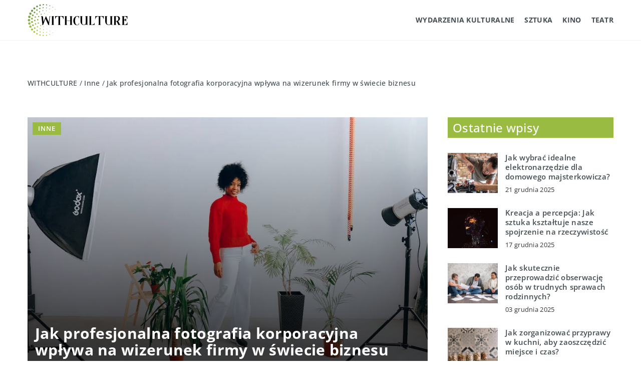

--- FILE ---
content_type: text/html; charset=UTF-8
request_url: https://withculture.pl/jak-profesjonalna-fotografia-korporacyjna-wplywa-na-wizerunek-firmy-w-swiecie-biznesu/
body_size: 15745
content:
<!DOCTYPE html>
<html lang="pl">
<head><meta charset="UTF-8"><script>if(navigator.userAgent.match(/MSIE|Internet Explorer/i)||navigator.userAgent.match(/Trident\/7\..*?rv:11/i)){var href=document.location.href;if(!href.match(/[?&]nowprocket/)){if(href.indexOf("?")==-1){if(href.indexOf("#")==-1){document.location.href=href+"?nowprocket=1"}else{document.location.href=href.replace("#","?nowprocket=1#")}}else{if(href.indexOf("#")==-1){document.location.href=href+"&nowprocket=1"}else{document.location.href=href.replace("#","&nowprocket=1#")}}}}</script><script>(()=>{class RocketLazyLoadScripts{constructor(){this.v="1.2.6",this.triggerEvents=["keydown","mousedown","mousemove","touchmove","touchstart","touchend","wheel"],this.userEventHandler=this.t.bind(this),this.touchStartHandler=this.i.bind(this),this.touchMoveHandler=this.o.bind(this),this.touchEndHandler=this.h.bind(this),this.clickHandler=this.u.bind(this),this.interceptedClicks=[],this.interceptedClickListeners=[],this.l(this),window.addEventListener("pageshow",(t=>{this.persisted=t.persisted,this.everythingLoaded&&this.m()})),this.CSPIssue=sessionStorage.getItem("rocketCSPIssue"),document.addEventListener("securitypolicyviolation",(t=>{this.CSPIssue||"script-src-elem"!==t.violatedDirective||"data"!==t.blockedURI||(this.CSPIssue=!0,sessionStorage.setItem("rocketCSPIssue",!0))})),document.addEventListener("DOMContentLoaded",(()=>{this.k()})),this.delayedScripts={normal:[],async:[],defer:[]},this.trash=[],this.allJQueries=[]}p(t){document.hidden?t.t():(this.triggerEvents.forEach((e=>window.addEventListener(e,t.userEventHandler,{passive:!0}))),window.addEventListener("touchstart",t.touchStartHandler,{passive:!0}),window.addEventListener("mousedown",t.touchStartHandler),document.addEventListener("visibilitychange",t.userEventHandler))}_(){this.triggerEvents.forEach((t=>window.removeEventListener(t,this.userEventHandler,{passive:!0}))),document.removeEventListener("visibilitychange",this.userEventHandler)}i(t){"HTML"!==t.target.tagName&&(window.addEventListener("touchend",this.touchEndHandler),window.addEventListener("mouseup",this.touchEndHandler),window.addEventListener("touchmove",this.touchMoveHandler,{passive:!0}),window.addEventListener("mousemove",this.touchMoveHandler),t.target.addEventListener("click",this.clickHandler),this.L(t.target,!0),this.S(t.target,"onclick","rocket-onclick"),this.C())}o(t){window.removeEventListener("touchend",this.touchEndHandler),window.removeEventListener("mouseup",this.touchEndHandler),window.removeEventListener("touchmove",this.touchMoveHandler,{passive:!0}),window.removeEventListener("mousemove",this.touchMoveHandler),t.target.removeEventListener("click",this.clickHandler),this.L(t.target,!1),this.S(t.target,"rocket-onclick","onclick"),this.M()}h(){window.removeEventListener("touchend",this.touchEndHandler),window.removeEventListener("mouseup",this.touchEndHandler),window.removeEventListener("touchmove",this.touchMoveHandler,{passive:!0}),window.removeEventListener("mousemove",this.touchMoveHandler)}u(t){t.target.removeEventListener("click",this.clickHandler),this.L(t.target,!1),this.S(t.target,"rocket-onclick","onclick"),this.interceptedClicks.push(t),t.preventDefault(),t.stopPropagation(),t.stopImmediatePropagation(),this.M()}O(){window.removeEventListener("touchstart",this.touchStartHandler,{passive:!0}),window.removeEventListener("mousedown",this.touchStartHandler),this.interceptedClicks.forEach((t=>{t.target.dispatchEvent(new MouseEvent("click",{view:t.view,bubbles:!0,cancelable:!0}))}))}l(t){EventTarget.prototype.addEventListenerWPRocketBase=EventTarget.prototype.addEventListener,EventTarget.prototype.addEventListener=function(e,i,o){"click"!==e||t.windowLoaded||i===t.clickHandler||t.interceptedClickListeners.push({target:this,func:i,options:o}),(this||window).addEventListenerWPRocketBase(e,i,o)}}L(t,e){this.interceptedClickListeners.forEach((i=>{i.target===t&&(e?t.removeEventListener("click",i.func,i.options):t.addEventListener("click",i.func,i.options))})),t.parentNode!==document.documentElement&&this.L(t.parentNode,e)}D(){return new Promise((t=>{this.P?this.M=t:t()}))}C(){this.P=!0}M(){this.P=!1}S(t,e,i){t.hasAttribute&&t.hasAttribute(e)&&(event.target.setAttribute(i,event.target.getAttribute(e)),event.target.removeAttribute(e))}t(){this._(this),"loading"===document.readyState?document.addEventListener("DOMContentLoaded",this.R.bind(this)):this.R()}k(){let t=[];document.querySelectorAll("script[type=rocketlazyloadscript][data-rocket-src]").forEach((e=>{let i=e.getAttribute("data-rocket-src");if(i&&!i.startsWith("data:")){0===i.indexOf("//")&&(i=location.protocol+i);try{const o=new URL(i).origin;o!==location.origin&&t.push({src:o,crossOrigin:e.crossOrigin||"module"===e.getAttribute("data-rocket-type")})}catch(t){}}})),t=[...new Map(t.map((t=>[JSON.stringify(t),t]))).values()],this.T(t,"preconnect")}async R(){this.lastBreath=Date.now(),this.j(this),this.F(this),this.I(),this.W(),this.q(),await this.A(this.delayedScripts.normal),await this.A(this.delayedScripts.defer),await this.A(this.delayedScripts.async);try{await this.U(),await this.H(this),await this.J()}catch(t){console.error(t)}window.dispatchEvent(new Event("rocket-allScriptsLoaded")),this.everythingLoaded=!0,this.D().then((()=>{this.O()})),this.N()}W(){document.querySelectorAll("script[type=rocketlazyloadscript]").forEach((t=>{t.hasAttribute("data-rocket-src")?t.hasAttribute("async")&&!1!==t.async?this.delayedScripts.async.push(t):t.hasAttribute("defer")&&!1!==t.defer||"module"===t.getAttribute("data-rocket-type")?this.delayedScripts.defer.push(t):this.delayedScripts.normal.push(t):this.delayedScripts.normal.push(t)}))}async B(t){if(await this.G(),!0!==t.noModule||!("noModule"in HTMLScriptElement.prototype))return new Promise((e=>{let i;function o(){(i||t).setAttribute("data-rocket-status","executed"),e()}try{if(navigator.userAgent.indexOf("Firefox/")>0||""===navigator.vendor||this.CSPIssue)i=document.createElement("script"),[...t.attributes].forEach((t=>{let e=t.nodeName;"type"!==e&&("data-rocket-type"===e&&(e="type"),"data-rocket-src"===e&&(e="src"),i.setAttribute(e,t.nodeValue))})),t.text&&(i.text=t.text),i.hasAttribute("src")?(i.addEventListener("load",o),i.addEventListener("error",(function(){i.setAttribute("data-rocket-status","failed-network"),e()})),setTimeout((()=>{i.isConnected||e()}),1)):(i.text=t.text,o()),t.parentNode.replaceChild(i,t);else{const i=t.getAttribute("data-rocket-type"),s=t.getAttribute("data-rocket-src");i?(t.type=i,t.removeAttribute("data-rocket-type")):t.removeAttribute("type"),t.addEventListener("load",o),t.addEventListener("error",(i=>{this.CSPIssue&&i.target.src.startsWith("data:")?(console.log("WPRocket: data-uri blocked by CSP -> fallback"),t.removeAttribute("src"),this.B(t).then(e)):(t.setAttribute("data-rocket-status","failed-network"),e())})),s?(t.removeAttribute("data-rocket-src"),t.src=s):t.src="data:text/javascript;base64,"+window.btoa(unescape(encodeURIComponent(t.text)))}}catch(i){t.setAttribute("data-rocket-status","failed-transform"),e()}}));t.setAttribute("data-rocket-status","skipped")}async A(t){const e=t.shift();return e&&e.isConnected?(await this.B(e),this.A(t)):Promise.resolve()}q(){this.T([...this.delayedScripts.normal,...this.delayedScripts.defer,...this.delayedScripts.async],"preload")}T(t,e){var i=document.createDocumentFragment();t.forEach((t=>{const o=t.getAttribute&&t.getAttribute("data-rocket-src")||t.src;if(o&&!o.startsWith("data:")){const s=document.createElement("link");s.href=o,s.rel=e,"preconnect"!==e&&(s.as="script"),t.getAttribute&&"module"===t.getAttribute("data-rocket-type")&&(s.crossOrigin=!0),t.crossOrigin&&(s.crossOrigin=t.crossOrigin),t.integrity&&(s.integrity=t.integrity),i.appendChild(s),this.trash.push(s)}})),document.head.appendChild(i)}j(t){let e={};function i(i,o){return e[o].eventsToRewrite.indexOf(i)>=0&&!t.everythingLoaded?"rocket-"+i:i}function o(t,o){!function(t){e[t]||(e[t]={originalFunctions:{add:t.addEventListener,remove:t.removeEventListener},eventsToRewrite:[]},t.addEventListener=function(){arguments[0]=i(arguments[0],t),e[t].originalFunctions.add.apply(t,arguments)},t.removeEventListener=function(){arguments[0]=i(arguments[0],t),e[t].originalFunctions.remove.apply(t,arguments)})}(t),e[t].eventsToRewrite.push(o)}function s(e,i){let o=e[i];e[i]=null,Object.defineProperty(e,i,{get:()=>o||function(){},set(s){t.everythingLoaded?o=s:e["rocket"+i]=o=s}})}o(document,"DOMContentLoaded"),o(window,"DOMContentLoaded"),o(window,"load"),o(window,"pageshow"),o(document,"readystatechange"),s(document,"onreadystatechange"),s(window,"onload"),s(window,"onpageshow");try{Object.defineProperty(document,"readyState",{get:()=>t.rocketReadyState,set(e){t.rocketReadyState=e},configurable:!0}),document.readyState="loading"}catch(t){console.log("WPRocket DJE readyState conflict, bypassing")}}F(t){let e;function i(e){return t.everythingLoaded?e:e.split(" ").map((t=>"load"===t||0===t.indexOf("load.")?"rocket-jquery-load":t)).join(" ")}function o(o){function s(t){const e=o.fn[t];o.fn[t]=o.fn.init.prototype[t]=function(){return this[0]===window&&("string"==typeof arguments[0]||arguments[0]instanceof String?arguments[0]=i(arguments[0]):"object"==typeof arguments[0]&&Object.keys(arguments[0]).forEach((t=>{const e=arguments[0][t];delete arguments[0][t],arguments[0][i(t)]=e}))),e.apply(this,arguments),this}}o&&o.fn&&!t.allJQueries.includes(o)&&(o.fn.ready=o.fn.init.prototype.ready=function(e){return t.domReadyFired?e.bind(document)(o):document.addEventListener("rocket-DOMContentLoaded",(()=>e.bind(document)(o))),o([])},s("on"),s("one"),t.allJQueries.push(o)),e=o}o(window.jQuery),Object.defineProperty(window,"jQuery",{get:()=>e,set(t){o(t)}})}async H(t){const e=document.querySelector("script[data-webpack]");e&&(await async function(){return new Promise((t=>{e.addEventListener("load",t),e.addEventListener("error",t)}))}(),await t.K(),await t.H(t))}async U(){this.domReadyFired=!0;try{document.readyState="interactive"}catch(t){}await this.G(),document.dispatchEvent(new Event("rocket-readystatechange")),await this.G(),document.rocketonreadystatechange&&document.rocketonreadystatechange(),await this.G(),document.dispatchEvent(new Event("rocket-DOMContentLoaded")),await this.G(),window.dispatchEvent(new Event("rocket-DOMContentLoaded"))}async J(){try{document.readyState="complete"}catch(t){}await this.G(),document.dispatchEvent(new Event("rocket-readystatechange")),await this.G(),document.rocketonreadystatechange&&document.rocketonreadystatechange(),await this.G(),window.dispatchEvent(new Event("rocket-load")),await this.G(),window.rocketonload&&window.rocketonload(),await this.G(),this.allJQueries.forEach((t=>t(window).trigger("rocket-jquery-load"))),await this.G();const t=new Event("rocket-pageshow");t.persisted=this.persisted,window.dispatchEvent(t),await this.G(),window.rocketonpageshow&&window.rocketonpageshow({persisted:this.persisted}),this.windowLoaded=!0}m(){document.onreadystatechange&&document.onreadystatechange(),window.onload&&window.onload(),window.onpageshow&&window.onpageshow({persisted:this.persisted})}I(){const t=new Map;document.write=document.writeln=function(e){const i=document.currentScript;i||console.error("WPRocket unable to document.write this: "+e);const o=document.createRange(),s=i.parentElement;let n=t.get(i);void 0===n&&(n=i.nextSibling,t.set(i,n));const c=document.createDocumentFragment();o.setStart(c,0),c.appendChild(o.createContextualFragment(e)),s.insertBefore(c,n)}}async G(){Date.now()-this.lastBreath>45&&(await this.K(),this.lastBreath=Date.now())}async K(){return document.hidden?new Promise((t=>setTimeout(t))):new Promise((t=>requestAnimationFrame(t)))}N(){this.trash.forEach((t=>t.remove()))}static run(){const t=new RocketLazyLoadScripts;t.p(t)}}RocketLazyLoadScripts.run()})();</script>	
	<script type="rocketlazyloadscript" async data-rocket-src="https://pagead2.googlesyndication.com/pagead/js/adsbygoogle.js?client=ca-pub-3715737002773629"
     crossorigin="anonymous"></script>
	
	<meta name="viewport" content="width=device-width, initial-scale=1">
		<meta name='robots' content='index, follow, max-image-preview:large, max-snippet:-1, max-video-preview:-1' />

	<!-- This site is optimized with the Yoast SEO plugin v25.6 - https://yoast.com/wordpress/plugins/seo/ -->
	<title>Jak profesjonalna fotografia korporacyjna wpływa na wizerunek firmy w świecie biznesu - withculture.pl</title>
	<meta name="description" content="Zachęcamy do przeczytania naszego wpisu blogowego Jak profesjonalna fotografia korporacyjna wpływa na wizerunek firmy w świecie biznesu ✔️ gwarantujemy solidną dawkę rzetelnych informacji!" />
	<link rel="canonical" href="https://withculture.pl/jak-profesjonalna-fotografia-korporacyjna-wplywa-na-wizerunek-firmy-w-swiecie-biznesu/" />
	<meta property="og:locale" content="pl_PL" />
	<meta property="og:type" content="article" />
	<meta property="og:title" content="Jak profesjonalna fotografia korporacyjna wpływa na wizerunek firmy w świecie biznesu - withculture.pl" />
	<meta property="og:description" content="Zachęcamy do przeczytania naszego wpisu blogowego Jak profesjonalna fotografia korporacyjna wpływa na wizerunek firmy w świecie biznesu ✔️ gwarantujemy solidną dawkę rzetelnych informacji!" />
	<meta property="og:url" content="https://withculture.pl/jak-profesjonalna-fotografia-korporacyjna-wplywa-na-wizerunek-firmy-w-swiecie-biznesu/" />
	<meta property="og:site_name" content="withculture.pl" />
	<meta property="og:image" content="https://withculture.pl/wp-content/uploads/2023/09/pexels-photo-3746149.jpeg" />
	<meta property="og:image:width" content="940" />
	<meta property="og:image:height" content="627" />
	<meta property="og:image:type" content="image/jpeg" />
	<meta name="author" content="Redaktor Blue Whale Press" />
	<meta name="twitter:card" content="summary_large_image" />
	<meta name="twitter:label1" content="Napisane przez" />
	<meta name="twitter:data1" content="Redaktor Blue Whale Press" />
	<meta name="twitter:label2" content="Szacowany czas czytania" />
	<meta name="twitter:data2" content="3 minuty" />
	<script type="application/ld+json" class="yoast-schema-graph">{"@context":"https://schema.org","@graph":[{"@type":"WebPage","@id":"https://withculture.pl/jak-profesjonalna-fotografia-korporacyjna-wplywa-na-wizerunek-firmy-w-swiecie-biznesu/","url":"https://withculture.pl/jak-profesjonalna-fotografia-korporacyjna-wplywa-na-wizerunek-firmy-w-swiecie-biznesu/","name":"Jak profesjonalna fotografia korporacyjna wpływa na wizerunek firmy w świecie biznesu - withculture.pl","isPartOf":{"@id":"https://withculture.pl/#website"},"primaryImageOfPage":{"@id":"https://withculture.pl/jak-profesjonalna-fotografia-korporacyjna-wplywa-na-wizerunek-firmy-w-swiecie-biznesu/#primaryimage"},"image":{"@id":"https://withculture.pl/jak-profesjonalna-fotografia-korporacyjna-wplywa-na-wizerunek-firmy-w-swiecie-biznesu/#primaryimage"},"thumbnailUrl":"https://withculture.pl/wp-content/uploads/2023/09/pexels-photo-3746149.jpeg","description":"Zachęcamy do przeczytania naszego wpisu blogowego Jak profesjonalna fotografia korporacyjna wpływa na wizerunek firmy w świecie biznesu ✔️ gwarantujemy solidną dawkę rzetelnych informacji!","inLanguage":"pl-PL","potentialAction":[{"@type":"ReadAction","target":["https://withculture.pl/jak-profesjonalna-fotografia-korporacyjna-wplywa-na-wizerunek-firmy-w-swiecie-biznesu/"]}]},{"@type":"ImageObject","inLanguage":"pl-PL","@id":"https://withculture.pl/jak-profesjonalna-fotografia-korporacyjna-wplywa-na-wizerunek-firmy-w-swiecie-biznesu/#primaryimage","url":"https://withculture.pl/wp-content/uploads/2023/09/pexels-photo-3746149.jpeg","contentUrl":"https://withculture.pl/wp-content/uploads/2023/09/pexels-photo-3746149.jpeg","width":940,"height":627},{"@type":"WebSite","@id":"https://withculture.pl/#website","url":"https://withculture.pl/","name":"withculture.pl","description":"","potentialAction":[{"@type":"SearchAction","target":{"@type":"EntryPoint","urlTemplate":"https://withculture.pl/?s={search_term_string}"},"query-input":{"@type":"PropertyValueSpecification","valueRequired":true,"valueName":"search_term_string"}}],"inLanguage":"pl-PL"}]}</script>
	<!-- / Yoast SEO plugin. -->


<link rel='dns-prefetch' href='//cdnjs.cloudflare.com' />

<!-- withculture.pl is managing ads with Advanced Ads 2.0.16 – https://wpadvancedads.com/ --><!--noptimize--><script type="rocketlazyloadscript" id="withc-ready">
			window.advanced_ads_ready=function(e,a){a=a||"complete";var d=function(e){return"interactive"===a?"loading"!==e:"complete"===e};d(document.readyState)?e():document.addEventListener("readystatechange",(function(a){d(a.target.readyState)&&e()}),{once:"interactive"===a})},window.advanced_ads_ready_queue=window.advanced_ads_ready_queue||[];		</script>
		<!--/noptimize--><style id='wp-emoji-styles-inline-css' type='text/css'>

	img.wp-smiley, img.emoji {
		display: inline !important;
		border: none !important;
		box-shadow: none !important;
		height: 1em !important;
		width: 1em !important;
		margin: 0 0.07em !important;
		vertical-align: -0.1em !important;
		background: none !important;
		padding: 0 !important;
	}
</style>
<style id='classic-theme-styles-inline-css' type='text/css'>
/*! This file is auto-generated */
.wp-block-button__link{color:#fff;background-color:#32373c;border-radius:9999px;box-shadow:none;text-decoration:none;padding:calc(.667em + 2px) calc(1.333em + 2px);font-size:1.125em}.wp-block-file__button{background:#32373c;color:#fff;text-decoration:none}
</style>
<style id='global-styles-inline-css' type='text/css'>
:root{--wp--preset--aspect-ratio--square: 1;--wp--preset--aspect-ratio--4-3: 4/3;--wp--preset--aspect-ratio--3-4: 3/4;--wp--preset--aspect-ratio--3-2: 3/2;--wp--preset--aspect-ratio--2-3: 2/3;--wp--preset--aspect-ratio--16-9: 16/9;--wp--preset--aspect-ratio--9-16: 9/16;--wp--preset--color--black: #000000;--wp--preset--color--cyan-bluish-gray: #abb8c3;--wp--preset--color--white: #ffffff;--wp--preset--color--pale-pink: #f78da7;--wp--preset--color--vivid-red: #cf2e2e;--wp--preset--color--luminous-vivid-orange: #ff6900;--wp--preset--color--luminous-vivid-amber: #fcb900;--wp--preset--color--light-green-cyan: #7bdcb5;--wp--preset--color--vivid-green-cyan: #00d084;--wp--preset--color--pale-cyan-blue: #8ed1fc;--wp--preset--color--vivid-cyan-blue: #0693e3;--wp--preset--color--vivid-purple: #9b51e0;--wp--preset--gradient--vivid-cyan-blue-to-vivid-purple: linear-gradient(135deg,rgba(6,147,227,1) 0%,rgb(155,81,224) 100%);--wp--preset--gradient--light-green-cyan-to-vivid-green-cyan: linear-gradient(135deg,rgb(122,220,180) 0%,rgb(0,208,130) 100%);--wp--preset--gradient--luminous-vivid-amber-to-luminous-vivid-orange: linear-gradient(135deg,rgba(252,185,0,1) 0%,rgba(255,105,0,1) 100%);--wp--preset--gradient--luminous-vivid-orange-to-vivid-red: linear-gradient(135deg,rgba(255,105,0,1) 0%,rgb(207,46,46) 100%);--wp--preset--gradient--very-light-gray-to-cyan-bluish-gray: linear-gradient(135deg,rgb(238,238,238) 0%,rgb(169,184,195) 100%);--wp--preset--gradient--cool-to-warm-spectrum: linear-gradient(135deg,rgb(74,234,220) 0%,rgb(151,120,209) 20%,rgb(207,42,186) 40%,rgb(238,44,130) 60%,rgb(251,105,98) 80%,rgb(254,248,76) 100%);--wp--preset--gradient--blush-light-purple: linear-gradient(135deg,rgb(255,206,236) 0%,rgb(152,150,240) 100%);--wp--preset--gradient--blush-bordeaux: linear-gradient(135deg,rgb(254,205,165) 0%,rgb(254,45,45) 50%,rgb(107,0,62) 100%);--wp--preset--gradient--luminous-dusk: linear-gradient(135deg,rgb(255,203,112) 0%,rgb(199,81,192) 50%,rgb(65,88,208) 100%);--wp--preset--gradient--pale-ocean: linear-gradient(135deg,rgb(255,245,203) 0%,rgb(182,227,212) 50%,rgb(51,167,181) 100%);--wp--preset--gradient--electric-grass: linear-gradient(135deg,rgb(202,248,128) 0%,rgb(113,206,126) 100%);--wp--preset--gradient--midnight: linear-gradient(135deg,rgb(2,3,129) 0%,rgb(40,116,252) 100%);--wp--preset--font-size--small: 13px;--wp--preset--font-size--medium: 20px;--wp--preset--font-size--large: 36px;--wp--preset--font-size--x-large: 42px;--wp--preset--spacing--20: 0.44rem;--wp--preset--spacing--30: 0.67rem;--wp--preset--spacing--40: 1rem;--wp--preset--spacing--50: 1.5rem;--wp--preset--spacing--60: 2.25rem;--wp--preset--spacing--70: 3.38rem;--wp--preset--spacing--80: 5.06rem;--wp--preset--shadow--natural: 6px 6px 9px rgba(0, 0, 0, 0.2);--wp--preset--shadow--deep: 12px 12px 50px rgba(0, 0, 0, 0.4);--wp--preset--shadow--sharp: 6px 6px 0px rgba(0, 0, 0, 0.2);--wp--preset--shadow--outlined: 6px 6px 0px -3px rgba(255, 255, 255, 1), 6px 6px rgba(0, 0, 0, 1);--wp--preset--shadow--crisp: 6px 6px 0px rgba(0, 0, 0, 1);}:where(.is-layout-flex){gap: 0.5em;}:where(.is-layout-grid){gap: 0.5em;}body .is-layout-flex{display: flex;}.is-layout-flex{flex-wrap: wrap;align-items: center;}.is-layout-flex > :is(*, div){margin: 0;}body .is-layout-grid{display: grid;}.is-layout-grid > :is(*, div){margin: 0;}:where(.wp-block-columns.is-layout-flex){gap: 2em;}:where(.wp-block-columns.is-layout-grid){gap: 2em;}:where(.wp-block-post-template.is-layout-flex){gap: 1.25em;}:where(.wp-block-post-template.is-layout-grid){gap: 1.25em;}.has-black-color{color: var(--wp--preset--color--black) !important;}.has-cyan-bluish-gray-color{color: var(--wp--preset--color--cyan-bluish-gray) !important;}.has-white-color{color: var(--wp--preset--color--white) !important;}.has-pale-pink-color{color: var(--wp--preset--color--pale-pink) !important;}.has-vivid-red-color{color: var(--wp--preset--color--vivid-red) !important;}.has-luminous-vivid-orange-color{color: var(--wp--preset--color--luminous-vivid-orange) !important;}.has-luminous-vivid-amber-color{color: var(--wp--preset--color--luminous-vivid-amber) !important;}.has-light-green-cyan-color{color: var(--wp--preset--color--light-green-cyan) !important;}.has-vivid-green-cyan-color{color: var(--wp--preset--color--vivid-green-cyan) !important;}.has-pale-cyan-blue-color{color: var(--wp--preset--color--pale-cyan-blue) !important;}.has-vivid-cyan-blue-color{color: var(--wp--preset--color--vivid-cyan-blue) !important;}.has-vivid-purple-color{color: var(--wp--preset--color--vivid-purple) !important;}.has-black-background-color{background-color: var(--wp--preset--color--black) !important;}.has-cyan-bluish-gray-background-color{background-color: var(--wp--preset--color--cyan-bluish-gray) !important;}.has-white-background-color{background-color: var(--wp--preset--color--white) !important;}.has-pale-pink-background-color{background-color: var(--wp--preset--color--pale-pink) !important;}.has-vivid-red-background-color{background-color: var(--wp--preset--color--vivid-red) !important;}.has-luminous-vivid-orange-background-color{background-color: var(--wp--preset--color--luminous-vivid-orange) !important;}.has-luminous-vivid-amber-background-color{background-color: var(--wp--preset--color--luminous-vivid-amber) !important;}.has-light-green-cyan-background-color{background-color: var(--wp--preset--color--light-green-cyan) !important;}.has-vivid-green-cyan-background-color{background-color: var(--wp--preset--color--vivid-green-cyan) !important;}.has-pale-cyan-blue-background-color{background-color: var(--wp--preset--color--pale-cyan-blue) !important;}.has-vivid-cyan-blue-background-color{background-color: var(--wp--preset--color--vivid-cyan-blue) !important;}.has-vivid-purple-background-color{background-color: var(--wp--preset--color--vivid-purple) !important;}.has-black-border-color{border-color: var(--wp--preset--color--black) !important;}.has-cyan-bluish-gray-border-color{border-color: var(--wp--preset--color--cyan-bluish-gray) !important;}.has-white-border-color{border-color: var(--wp--preset--color--white) !important;}.has-pale-pink-border-color{border-color: var(--wp--preset--color--pale-pink) !important;}.has-vivid-red-border-color{border-color: var(--wp--preset--color--vivid-red) !important;}.has-luminous-vivid-orange-border-color{border-color: var(--wp--preset--color--luminous-vivid-orange) !important;}.has-luminous-vivid-amber-border-color{border-color: var(--wp--preset--color--luminous-vivid-amber) !important;}.has-light-green-cyan-border-color{border-color: var(--wp--preset--color--light-green-cyan) !important;}.has-vivid-green-cyan-border-color{border-color: var(--wp--preset--color--vivid-green-cyan) !important;}.has-pale-cyan-blue-border-color{border-color: var(--wp--preset--color--pale-cyan-blue) !important;}.has-vivid-cyan-blue-border-color{border-color: var(--wp--preset--color--vivid-cyan-blue) !important;}.has-vivid-purple-border-color{border-color: var(--wp--preset--color--vivid-purple) !important;}.has-vivid-cyan-blue-to-vivid-purple-gradient-background{background: var(--wp--preset--gradient--vivid-cyan-blue-to-vivid-purple) !important;}.has-light-green-cyan-to-vivid-green-cyan-gradient-background{background: var(--wp--preset--gradient--light-green-cyan-to-vivid-green-cyan) !important;}.has-luminous-vivid-amber-to-luminous-vivid-orange-gradient-background{background: var(--wp--preset--gradient--luminous-vivid-amber-to-luminous-vivid-orange) !important;}.has-luminous-vivid-orange-to-vivid-red-gradient-background{background: var(--wp--preset--gradient--luminous-vivid-orange-to-vivid-red) !important;}.has-very-light-gray-to-cyan-bluish-gray-gradient-background{background: var(--wp--preset--gradient--very-light-gray-to-cyan-bluish-gray) !important;}.has-cool-to-warm-spectrum-gradient-background{background: var(--wp--preset--gradient--cool-to-warm-spectrum) !important;}.has-blush-light-purple-gradient-background{background: var(--wp--preset--gradient--blush-light-purple) !important;}.has-blush-bordeaux-gradient-background{background: var(--wp--preset--gradient--blush-bordeaux) !important;}.has-luminous-dusk-gradient-background{background: var(--wp--preset--gradient--luminous-dusk) !important;}.has-pale-ocean-gradient-background{background: var(--wp--preset--gradient--pale-ocean) !important;}.has-electric-grass-gradient-background{background: var(--wp--preset--gradient--electric-grass) !important;}.has-midnight-gradient-background{background: var(--wp--preset--gradient--midnight) !important;}.has-small-font-size{font-size: var(--wp--preset--font-size--small) !important;}.has-medium-font-size{font-size: var(--wp--preset--font-size--medium) !important;}.has-large-font-size{font-size: var(--wp--preset--font-size--large) !important;}.has-x-large-font-size{font-size: var(--wp--preset--font-size--x-large) !important;}
:where(.wp-block-post-template.is-layout-flex){gap: 1.25em;}:where(.wp-block-post-template.is-layout-grid){gap: 1.25em;}
:where(.wp-block-columns.is-layout-flex){gap: 2em;}:where(.wp-block-columns.is-layout-grid){gap: 2em;}
:root :where(.wp-block-pullquote){font-size: 1.5em;line-height: 1.6;}
</style>
<link data-minify="1" rel='stylesheet' id='mainstyle-css' href='https://withculture.pl/wp-content/cache/min/1/wp-content/themes/knight-theme/style.css?ver=1746777945' type='text/css' media='all' />
<script type="text/javascript" src="https://withculture.pl/wp-includes/js/jquery/jquery.min.js?ver=3.7.1" id="jquery-core-js"></script>
<script type="text/javascript" src="https://withculture.pl/wp-includes/js/jquery/jquery-migrate.min.js?ver=3.4.1" id="jquery-migrate-js" defer></script>
<script  type="application/ld+json">
        {
          "@context": "https://schema.org",
          "@type": "BreadcrumbList",
          "itemListElement": [{"@type": "ListItem","position": 1,"name": "Withculture","item": "https://withculture.pl" },{"@type": "ListItem","position": 2,"name": "Inne","item": "https://withculture.pl/kategoria/inne-tematy/" },{"@type": "ListItem","position": 3,"name": "Jak profesjonalna fotografia korporacyjna wpływa na wizerunek firmy w świecie biznesu"}]
        }
        </script>    <style>
    @font-face {font-family: 'Open Sans';font-style: normal;font-weight: 400;src: url('https://withculture.pl/wp-content/themes/knight-theme/fonts/OpenSans-Regular.ttf');font-display: swap;}
    @font-face {font-family: 'Open Sans';font-style: normal;font-weight: 500;src: url('https://withculture.pl/wp-content/themes/knight-theme/fonts/OpenSans-Medium.ttf');font-display: swap;}
    @font-face {font-family: 'Open Sans';font-style: normal;font-weight: 600;src: url('https://withculture.pl/wp-content/themes/knight-theme/fonts/OpenSans-SemiBold.ttf');font-display: swap;}
    @font-face {font-family: 'Open Sans';font-style: normal;font-weight: 700;src: url('https://withculture.pl/wp-content/themes/knight-theme/fonts/OpenSans-Bold.ttf');font-display: swap;}
    @font-face {font-family: 'Open Sans';font-style: normal;font-weight: 800;src: url('https://withculture.pl/wp-content/themes/knight-theme/fonts/OpenSans-ExtraBold.ttf');font-display: swap;}
    
    </style>
<script  type="application/ld+json">
        {
          "@context": "https://schema.org",
          "@type": "Article",
          "headline": "Jak profesjonalna fotografia korporacyjna wpływa na wizerunek firmy w świecie biznesu",
          "image": "https://withculture.pl/wp-content/uploads/2023/09/pexels-photo-3746149.jpeg",
          "datePublished": "2023-08-21",
          "dateModified": "2024-10-02",
          "author": {
            "@type": "Person",
            "name": "Redaktor Blue Whale Press"
          },
           "publisher": {
            "@type": "Organization",
            "name": "withculture.pl",
            "logo": {
              "@type": "ImageObject",
              "url": "https://withculture.pl/wp-content/uploads/2023/01/withculture.png"
            }
          }
          
        }
        </script><link rel="icon" href="https://withculture.pl/wp-content/uploads/2023/01/favicon.png" sizes="32x32" />
<link rel="icon" href="https://withculture.pl/wp-content/uploads/2023/01/favicon.png" sizes="192x192" />
<link rel="apple-touch-icon" href="https://withculture.pl/wp-content/uploads/2023/01/favicon.png" />
<meta name="msapplication-TileImage" content="https://withculture.pl/wp-content/uploads/2023/01/favicon.png" />
<noscript><style id="rocket-lazyload-nojs-css">.rll-youtube-player, [data-lazy-src]{display:none !important;}</style></noscript>	
<!-- Google tag (gtag.js) -->
<script type="rocketlazyloadscript" async data-rocket-src="https://www.googletagmanager.com/gtag/js?id=G-H5QBVVDXV8"></script>
<script type="rocketlazyloadscript">
  window.dataLayer = window.dataLayer || [];
  function gtag(){dataLayer.push(arguments);}
  gtag('js', new Date());

  gtag('config', 'G-H5QBVVDXV8');
</script>
</head>

<body class="post-template-default single single-post postid-6256 single-format-standard aa-prefix-withc-">


	<header class="k_header">
		<div class="k_conatiner k-flex-between"> 
			<nav id="mainnav" class="mainnav" role="navigation">
				<div class="menu-menu-container"><ul id="menu-menu" class="menu"><li id="menu-item-5088" class="menu-item menu-item-type-taxonomy menu-item-object-category menu-item-5088"><a href="https://withculture.pl/kategoria/wydarzenia-kulturalne/">Wydarzenia kulturalne</a></li>
<li id="menu-item-5090" class="menu-item menu-item-type-taxonomy menu-item-object-category menu-item-5090"><a href="https://withculture.pl/kategoria/sztuka/">Sztuka</a></li>
<li id="menu-item-6101" class="menu-item menu-item-type-taxonomy menu-item-object-category menu-item-6101"><a href="https://withculture.pl/kategoria/kino/">Kino</a></li>
<li id="menu-item-5089" class="menu-item menu-item-type-taxonomy menu-item-object-category menu-item-5089"><a href="https://withculture.pl/kategoria/teatr/">Teatr</a></li>
</ul></div>			</nav> 
			<div class="k_logo">
								<a href="https://withculture.pl/">   
					<img width="314" height="101" src="https://withculture.pl/wp-content/themes/knight-theme/svg/withculture.svg" class="logo-main" alt="withculture.pl">	
				</a>
							</div> 	
			<div class="mobile-menu">
				<div id="btn-menu">
					<svg class="ham hamRotate ham8" viewBox="0 0 100 100" width="80" onclick="this.classList.toggle('active')">
						<path class="line top" d="m 30,33 h 40 c 3.722839,0 7.5,3.126468 7.5,8.578427 0,5.451959 -2.727029,8.421573 -7.5,8.421573 h -20" />
						<path class="line middle"d="m 30,50 h 40" />
						<path class="line bottom" d="m 70,67 h -40 c 0,0 -7.5,-0.802118 -7.5,-8.365747 0,-7.563629 7.5,-8.634253 7.5,-8.634253 h 20" />
					</svg>
				</div>
			</div>
		</div> 
	</header>
			
									


<section class="k_text_section k-pt-7 k-pt-5-m">
	<div class="k_conatiner k_conatiner-col">
		<div class="k_col-10 k-flex k-mb-5">
			<ul id="breadcrumbs" class="k_breadcrumbs"><li class="item-home"><a class="bread-link bread-home" href="https://withculture.pl" title="withculture">Withculture</a></li><li class="separator separator-home"> / </li><li data-id="4" class="item-cat"><a href="https://withculture.pl/kategoria/inne-tematy/">Inne</a></li><li class="separator"> / </li><li data-id="5" class="item-current  item-6256"><strong class="bread-current bread-6256" title="Jak profesjonalna fotografia korporacyjna wpływa na wizerunek firmy w świecie biznesu">Jak profesjonalna fotografia korporacyjna wpływa na wizerunek firmy w świecie biznesu</strong></li></ul>		</div>
		<div class="k_col-7">
			
			
								<div class="k-mb-3 k_relative k-img-single">
						<div class="k-title-on-img">
							<h1 class="k_page_h1 k-mb-1">Jak profesjonalna fotografia korporacyjna wpływa na wizerunek firmy w świecie biznesu</h1>
							<div class="k-post-reading-time">Potrzebujesz ok. 3 min. aby przeczytać ten wpis</div>						</div>
						<img width="940" height="627" src="https://withculture.pl/wp-content/uploads/2023/09/pexels-photo-3746149.jpeg" alt="Jak profesjonalna fotografia korporacyjna wpływa na wizerunek firmy w świecie biznesu">	
							<div class="k_post-single-cat k-flex">
								<a href="https://withculture.pl/kategoria/inne-tematy/">Inne</a>  
							</div> 
					</div>
				


			<div class="k_meta-single k-mb-3 k-flex k-flex-v-center k_weight-semibold">
				<div class="k_post-single-author">
					<div class="k_meta-value">
						<a href="https://withculture.pl/autor/redaktor-blue-whale-press/">Redaktor Blue Whale Press</a>					</div>
				</div>
				<div class="k_post-single-date"><div class="k_meta-value"><time>21 sierpnia 2023</time></div></div>
				  
				 
			</div>

			
			<div class="k_content k_ul k-justify">
				<div class='etykiety-publikacji'><div class="spons"><p class="tit-art">Artykuł sponsorowany</p></div></div><p><html><body><script defer src="https://static.cloudflareinsights.com/beacon.min.js/vcd15cbe7772f49c399c6a5babf22c1241717689176015" integrity="sha512-ZpsOmlRQV6y907TI0dKBHq9Md29nnaEIPlkf84rnaERnq6zvWvPUqr2ft8M1aS28oN72PdrCzSjY4U6VaAw1EQ==" data-cf-beacon='{"version":"2024.11.0","token":"99405f6db46a4716a3cf5c2c4c4be0b4","r":1,"server_timing":{"name":{"cfCacheStatus":true,"cfEdge":true,"cfExtPri":true,"cfL4":true,"cfOrigin":true,"cfSpeedBrain":true},"location_startswith":null}}' crossorigin="anonymous"></script>
</p>
<p>W świecie, gdzie dominuje wizualność, profesjonalna fotografia korporacyjna staje się kluczowym narzędziem w budowaniu wizerunku firmy. Tym samym, zdjęcia stały się nieodłącznym elementem strategii marketingu i komunikacji. W tym artykule przyjrzymy się, jak profesjonalna fotografia może przyczynić się do postrzegania Twojej firmy w biznesie i jak możesz skutecznie wykorzystać to narzędzie dla poprawy swojego wizerunku.</p>
<h2>Znaczenie profesjonalnej fotografii korporacyjnej</h2>
<p>Znaczenie profesjonalnej fotografii korporacyjnej w świecie biznesu jest nie do przecenienia. Współczesne przedsiębiorstwa coraz częściej sięgają po fotografię korporacyjną jako narzędzie budowania swojego wizerunku firmy. To nie tylko pokazanie procesów, pracowników czy produktów – to przede wszystkim sposób na stworzenie wiarygodnego i atrakcyjnego obrazu firmy w oczach klientów i partnerów biznesowych. Profesjonalne fotografie o wysokiej jakości przekazują wartości, inspiracje i ambicje danego biznesu, pomagając firmie wyróżnić się na tle konkurencji. Strona https://pixart.com.pl/fotografia-biznesowa-warszawa/ to miejsce, gdzie można zainwestować w taką inwestycję, przekonując się o korzyściach płynących z posiadania profesjonalnych zdjęć biznesowych. Każda firma powinna pamiętać, że inwestycja w dobrej jakości zdjęcia przekłada się bezpośrednio na jej wizerunek. </p>
<h2>Jak fotografia wpływa na postrzeganie firmy</h2>
<p>Fotografia jest kluczowym elementem w procesie kształtowania postrzegania firmy przez potencjalnych klientów i partnerów biznesowych. Wysokiej jakości i zawodowe zdjęcia pokazują zarówno profesjonalizm firmy, jak i jej zaangażowanie w dostarczaniu produktów i usług najwyższej klasy. Fotografia korporacyjna odgrywa zasadniczą rolę w kreowaniu wizerunku firmy, podkreślając jej podstawowe wartości i misję. Za pomocą swojego wizualnego przekazu, zdolna jest budować silny, pozytywny obraz firmy, który jest niezbędny w dynamicznie rozwijającym się świecie biznesu. Zdjęcia firmowe mogą znacząco wpływać na decyzje konsumenckie, zwracając uwagę na szczegółowe cechy produktu lub usługi, pokazując je w atrakcyjnym świetle i zapewniając pełniejsze i głębsze doświadczenie dla potencjalnego klienta. W efekcie, fotografia staje się strategicznym narzędziem, umożliwiającym firmom skuteczne wpływanie na swoje postrzeganie i wizerunek na rynku.</p>
<h2>Sposoby na skuteczne wykorzystanie fotografii w biznesie</h2>
<p>Poradnik o wykorzystaniu fotografii w biznesie teoretycznie może brzmieć skomplikowanie, jednak w praktyce jest to szereg prostych strategii, które mogą zrobić znaczącą różnicę. Przede wszystkim, fotografia korporacyjna powinna zawsze oddawać profesjonalizm oraz wartości firmy. Wyraźne, jakościowe zdjęcia przekazują wiarygodność, dodając do wizerunku firmy pozycję eksperta. Następnie, warto pamiętać o spójności. To nie tylko oznacza, że zdjęcia powinny pasować do siebie nawzajem, ale również do całej marki, w tym jej strony internetowej, social media i wszelkich materiałów marketingowych. Regularne publikowanie nowych treści to kolejna ważna strategia, pozwalająca utrzymać zainteresowanie i zwiększyć zaangażowanie. Należy jednak zawsze pamiętać o jakości, nie ilości. Wreszcie, nie zapominaj o trendach. Czujny copywriter SEO powinien na bieżąco obserwować zmiany w fotografii i szybko dostosowywać do nich strategie firmy. Ten poradnik to tylko początek, ale skuteczne wykorzystanie fotografii w biznesie to proces ciągłego uczenia się i eksperymentowania.</p>
<p><script>var rocket_lcp_data = {"ajax_url":"https:\/\/withculture.pl\/wp-admin\/admin-ajax.php","nonce":"3ee2b0c09c","url":"https:\/\/withculture.pl\/jak-profesjonalna-fotografia-korporacyjna-wplywa-na-wizerunek-firmy-w-swiecie-biznesu","is_mobile":false,"elements":"img, video, picture, p, main, div, li, svg, section, header","width_threshold":1600,"height_threshold":700,"delay":500,"debug":null}</script><script data-name="wpr-lcp-beacon" src='https://withculture.pl/wp-content/plugins/wp-rocket/assets/js/lcp-beacon.min.js' async></script></body></html></p>
			</div>

							<div class="k-flex k-flex-center k-mt-5">
					<div class="adsense" id="withc-2615695515"><script type="rocketlazyloadscript" async data-rocket-src="//pagead2.googlesyndication.com/pagead/js/adsbygoogle.js?client=ca-pub-3715737002773629" crossorigin="anonymous"></script><ins class="adsbygoogle" style="display:block;" data-ad-client="ca-pub-3715737002773629" 
data-ad-slot="3967401600" 
data-ad-format="auto"></ins>
<script type="rocketlazyloadscript"> 
(adsbygoogle = window.adsbygoogle || []).push({}); 
</script>
</div>				</div>
			
			

			
			<div class="k_posts-category k-flex k-mt-5">
				<div class="k-flex k_post-category-title k-color-161 k_uppercase k_weight-bold k_subtitle-24 k-mb-3 k_ls-1">Zobacz również</div>
				<div class="k_posts_category k_conatiner k_conatiner-col k-plr-0 k-gap-30"><div class="k_post_category-item k-flex"><div class="k_post-image"><a class="k-flex" href="https://withculture.pl/jak-kosmetyki-do-twarzy-z-konopi-moga-pomoc-w-walce-z-problemami-skornymi/" rel="nofollow"><img width="626" height="417" src="https://withculture.pl/wp-content/uploads/2024/05/phytotherapy-items-still-life-high-angle_23-2149339741.jpg" class="attachment-full size-full wp-post-image" alt="Jak kosmetyki do twarzy z konopi mogą pomóc w walce z problemami skórnymi?" decoding="async" /></a><div class="k_post-content k_absolute"><div class="k_post-date k-title-white"><time>16 maja 2024</time></div><a class="k_post-title k-title-white k_weight-semibold k_height-11" href="https://withculture.pl/jak-kosmetyki-do-twarzy-z-konopi-moga-pomoc-w-walce-z-problemami-skornymi/">Jak kosmetyki do twarzy z konopi mogą pomóc w walce z problemami skórnymi?</a></div></div></div><div class="k_post_category-item k-flex"><div class="k_post-image"><a class="k-flex" href="https://withculture.pl/jak-naturalne-ekstrakty-z-konopi-moga-wspierac-zdrowie-psychiczne-i-fizyczne/" rel="nofollow"><img width="626" height="418" src="https://withculture.pl/wp-content/uploads/2025/05/organic-cannabis-product-arrangement_23-2148977698.jpg" class="attachment-full size-full wp-post-image" alt="Jak naturalne ekstrakty z konopi mogą wspierać zdrowie psychiczne i fizyczne?" decoding="async" loading="lazy" /></a><div class="k_post-content k_absolute"><div class="k_post-date k-title-white"><time>19 maja 2025</time></div><a class="k_post-title k-title-white k_weight-semibold k_height-11" href="https://withculture.pl/jak-naturalne-ekstrakty-z-konopi-moga-wspierac-zdrowie-psychiczne-i-fizyczne/">Jak naturalne ekstrakty z konopi mogą wspierać zdrowie psychiczne i fizyczne?</a></div></div></div></div>	
			</div>

			
		</div>
		<div class="k_col-3 k-sticky k-mt-5-m k-flex k-gap-50 k-flex-v-start">
			
			<div class="k_blog-post-recent k-flex">
				<div class="k_blog-post-recent-title k-third-color k_subtitle-24">Ostatnie wpisy</div>
				<div class="k_recent-post k-flex"><div class="k_recent-item k-flex k-mt-3"><div class="k_post-image"><a class="k-flex" href="https://withculture.pl/jak-wybrac-idealne-elektronarzedzie-dla-domowego-majsterkowicza/" rel="nofollow"><img width="626" height="417" src="https://withculture.pl/wp-content/uploads/2025/12/professional-carpenter-works-with-circular-saw-miter-saw-workshop_169016-12975.jpg" alt="Jak wybrać idealne elektronarzędzie dla domowego majsterkowicza?" loading="lazy"></a></div><div class="k_post-content"><a class="k_post-title" href="https://withculture.pl/jak-wybrac-idealne-elektronarzedzie-dla-domowego-majsterkowicza/">Jak wybrać idealne elektronarzędzie dla domowego majsterkowicza?</a><div class="k_post-date"><time>21 grudnia 2025</time></div></div></div><div class="k_recent-item k-flex k-mt-3"><div class="k_post-image"><a class="k-flex" href="https://withculture.pl/kreacja-a-percepcja-jak-sztuka-ksztaltuje-nasze-spojrzenie-na-rzeczywistosc/" rel="nofollow"><img width="626" height="417" src="https://withculture.pl/wp-content/uploads/2025/12/ultraviolet-make-up-portrait-girl-painted-fluorescent-powder-halloween-concept_613910-17594.jpg" alt="Kreacja a percepcja: Jak sztuka kształtuje nasze spojrzenie na rzeczywistość" loading="lazy"></a></div><div class="k_post-content"><a class="k_post-title" href="https://withculture.pl/kreacja-a-percepcja-jak-sztuka-ksztaltuje-nasze-spojrzenie-na-rzeczywistosc/">Kreacja a percepcja: Jak sztuka kształtuje nasze spojrzenie na rzeczywistość</a><div class="k_post-date"><time>17 grudnia 2025</time></div></div></div><div class="k_recent-item k-flex k-mt-3"><div class="k_post-image"><a class="k-flex" href="https://withculture.pl/jak-skutecznie-przeprowadzic-obserwacje-osob-w-trudnych-sprawach-rodzinnych/" rel="nofollow"><img width="626" height="416" src="https://withculture.pl/wp-content/uploads/2025/12/family-spending-time-together_23-2148514413.jpg" alt="Jak skutecznie przeprowadzić obserwację osób w trudnych sprawach rodzinnych?" loading="lazy"></a></div><div class="k_post-content"><a class="k_post-title" href="https://withculture.pl/jak-skutecznie-przeprowadzic-obserwacje-osob-w-trudnych-sprawach-rodzinnych/">Jak skutecznie przeprowadzić obserwację osób w trudnych sprawach rodzinnych?</a><div class="k_post-date"><time>03 grudnia 2025</time></div></div></div><div class="k_recent-item k-flex k-mt-3"><div class="k_post-image"><a class="k-flex" href="https://withculture.pl/jak-zorganizowac-przyprawy-w-kuchni-aby-zaoszczedzic-miejsce-i-czas/" rel="nofollow"><img width="626" height="417" src="https://withculture.pl/wp-content/uploads/2025/11/nuts-five-glasses_23-2147690230.jpg" alt="Jak zorganizować przyprawy w kuchni, aby zaoszczędzić miejsce i czas?" loading="lazy"></a></div><div class="k_post-content"><a class="k_post-title" href="https://withculture.pl/jak-zorganizowac-przyprawy-w-kuchni-aby-zaoszczedzic-miejsce-i-czas/">Jak zorganizować przyprawy w kuchni, aby zaoszczędzić miejsce i czas?</a><div class="k_post-date"><time>15 listopada 2025</time></div></div></div></div>	
			</div>
			<div class="k_search-form k-flex">
	<form  class="k-flex" method="get" action="https://withculture.pl/">
		<input class="k_search-input" type="text" name="s" placeholder="Szukaj" value="">
		<button class="k_search-btn" type="submit" aria-label="Szukaj"></button>
	</form>
</div>
			
							<div class="k-flex k-flex-center k-gap-50">
					<div class="k-siderbar-widget k-flex k-gap-30"><div class="adsense" id="withc-4029651577"><script type="rocketlazyloadscript" async data-rocket-src="//pagead2.googlesyndication.com/pagead/js/adsbygoogle.js?client=ca-pub-3715737002773629" crossorigin="anonymous"></script><ins class="adsbygoogle" style="display:block;" data-ad-client="ca-pub-3715737002773629" 
data-ad-slot="5448289642" 
data-ad-format="auto"></ins>
<script type="rocketlazyloadscript"> 
(adsbygoogle = window.adsbygoogle || []).push({}); 
</script>
</div></div>				</div>
									
			<div class="k_blog-cat-post k-gap-30 k-flex k-sticky">
				<div class="k-cat-name k-flex k-third-color k_subtitle-24">Rekomendowane</div><div class="k_post-cat-sidebar k-flex k_relative"><div class="k_post-image k-flex k-mb-15"><a class="k-flex" href="https://withculture.pl/jak-luksusowe-meble-moga-odmienic-przestrzen-domowa/" rel="nofollow"><img width="626" height="417" src="https://withculture.pl/wp-content/uploads/2025/10/living-room-with-blue-sofa-vase-flowers-coffee-table_123827-23874.jpg" class="attachment-full size-full wp-post-image" alt="Jak luksusowe meble mogą odmienić przestrzeń domową" decoding="async" loading="lazy" /></a><div class="k_post-category"><span class="k-color-inne-tematy">Inne</span></div></div><div class="k_post-content"><a class="k_post-title" href="https://withculture.pl/jak-luksusowe-meble-moga-odmienic-przestrzen-domowa/">Jak luksusowe meble mogą odmienić przestrzeń domową</a><div class="k_post-date k-mt-1"><time>16 października 2025</time></div></div></div><div class="k_post-cat-sidebar k-flex k_relative"><div class="k_post-image k-flex k-mb-15"><a class="k-flex" href="https://withculture.pl/poznaj-magie-opery-wprowadzenie-dla-nowicjuszy/" rel="nofollow"><img width="626" height="417" src="https://withculture.pl/wp-content/uploads/2024/05/world-theatre-day-celebration_23-2151185580.jpg" class="attachment-full size-full wp-post-image" alt="Poznaj magię opery: Wprowadzenie dla nowicjuszy" decoding="async" loading="lazy" /></a><div class="k_post-category"><span class="k-color-wydarzenia-kulturalne">Wydarzenia kulturalne</span></div></div><div class="k_post-content"><a class="k_post-title" href="https://withculture.pl/poznaj-magie-opery-wprowadzenie-dla-nowicjuszy/">Poznaj magię opery: Wprowadzenie dla nowicjuszy</a><div class="k_post-date k-mt-1"><time>15 maja 2024</time></div></div></div>			</div>	

						
			
		</div> 

		
	</div>
</section>

<section class="k_comments_section k-pt-7-d k-pt-5-m k-pb-7-d k-pb-5-m">
	<div class="k_conatiner">
		<div class="k_col-7">
			

 

<div class="k_comments">
    	<div id="respond" class="comment-respond">
		<div class="k_form-title k_subtitle-24 k_uppercase k_weight-bold k-mb-4 k_ls-2">Dodaj komentarz <small><a rel="nofollow" id="cancel-comment-reply-link" href="/jak-profesjonalna-fotografia-korporacyjna-wplywa-na-wizerunek-firmy-w-swiecie-biznesu/#respond" style="display:none;">Anuluj pisanie odpowiedzi</a></small></div><form action="https://withculture.pl/wp-comments-post.php" method="post" id="commentform" class="comment-form" novalidate><p class="comment-notes"><span id="email-notes">Twój adres e-mail nie zostanie opublikowany.</span> <span class="required-field-message">Wymagane pola są oznaczone <span class="required">*</span></span></p><p class="comment-form-author"><label for="author">Nazwa</label> <span class="required">*</span><input id="author" name="author" type="text" value="" size="30" aria-required='true' placeholder="Nazwa" /></p>
<p class="comment-form-email"><label for="email">E-mail</label> <span class="required">*</span><input id="email" name="email" type="text" value="" size="30" aria-required='true' placeholder="E-mail" /></p>
<p class="comment-form-url"><label for="url">Witryna www</label><input id="url" name="url" type="text" value="" size="30"  placeholder="Witryna www"/></p>
<p class="comment-form-cookies-consent"><input id="wp-comment-cookies-consent" name="wp-comment-cookies-consent" type="checkbox" value="yes"Array /><label for="wp-comment-cookies-consent">Zapamiętaj mnie</label></p>
<p class="comment-form-comment"><label for="comment">Komentarz</label><textarea id="comment" required="required" name="comment" cols="45" rows="5" placeholder="Twój komentarz" aria-required="true"></textarea></p><p class="form-submit"><input name="submit" type="submit" id="submit" class="submit" value="Wyślij" /> <input type='hidden' name='comment_post_ID' value='6256' id='comment_post_ID' />
<input type='hidden' name='comment_parent' id='comment_parent' value='0' />
</p> <p class="comment-form-aios-antibot-keys"><input type="hidden" name="09gcaun4" value="g8wi2b7x2m26" ><input type="hidden" name="qkvu03h9" value="25r6jegd487m" ><input type="hidden" name="aios_antibot_keys_expiry" id="aios_antibot_keys_expiry" value="1769385600"></p></form>	</div><!-- #respond -->
	


     
</div>		</div>
	</div>
</section>	



		
	 




<footer>	
<section id="knight-widget" class="k-mb-5"><div class="k_conatiner k_conatiner-col k-flex-v-start k-gap-50-30"><div class="knight-widget-item k_col-2 k-flex"><div id="custom_html-4" class="widget_text knight-widget widget_custom_html"><div class="textwidget custom-html-widget"><div class="k-flex k-mb-2 k-footer-logo">
<img width="314" height="101" src="https://withculture.pl/wp-content/themes/knight-theme/svg/withculture-biale.svg" alt="withculture.pl" loading="lazy">
</div>
</div></div></div><div class="knight-widget-item k_col-2 k-flex"><div id="nav_menu-2" class="knight-widget widget_nav_menu"><div class="knight-widget-title">Nawigacja</div><div class="menu-menu-footer-container"><ul id="menu-menu-footer" class="menu"><li id="menu-item-5523" class="menu-item menu-item-type-post_type menu-item-object-page menu-item-5523"><a href="https://withculture.pl/kontakt/">Kontakt</a></li>
<li id="menu-item-210" class="menu-item menu-item-type-post_type menu-item-object-page menu-item-privacy-policy menu-item-210"><a rel="nofollow privacy-policy" href="https://withculture.pl/polityka-prywatnosci/">Polityka prywatności</a></li>
</ul></div></div></div><div class="knight-widget-item k_col-2 k-flex"><div id="nav_menu-3" class="knight-widget widget_nav_menu"><div class="knight-widget-title">Kategorie</div><div class="menu-menu-category-container"><ul id="menu-menu-category" class="menu"><li id="menu-item-6078" class="menu-item menu-item-type-taxonomy menu-item-object-category menu-item-6078"><a href="https://withculture.pl/kategoria/wydarzenia-kulturalne/">Wydarzenia kulturalne</a></li>
<li id="menu-item-6079" class="menu-item menu-item-type-taxonomy menu-item-object-category menu-item-6079"><a href="https://withculture.pl/kategoria/sztuka/">Sztuka</a></li>
<li id="menu-item-6102" class="menu-item menu-item-type-taxonomy menu-item-object-category menu-item-6102"><a href="https://withculture.pl/kategoria/kino/">Kino</a></li>
<li id="menu-item-6080" class="menu-item menu-item-type-taxonomy menu-item-object-category menu-item-6080"><a href="https://withculture.pl/kategoria/teatr/">Teatr</a></li>
</ul></div></div></div><div class="knight-widget-item k_col-33 k-flex"><div class="knight-widget-title">Popularne wpisy</div><div class="k_recent-post k-flex"><div class="k_recent-item k-flex k-mt-3"><div class="k_post-image"><a class="k-flex" href="https://withculture.pl/jak-wybrac-idealny-zestaw-prezentowy-z-dlugopisem/" rel="nofollow"><img width="1080" height="720" src="https://withculture.pl/wp-content/uploads/2023/08/photo-1605641987825-c1664626d79f.jpeg" alt="Jak wybrać idealny zestaw prezentowy z długopisem?" loading="lazy"></a></div><div class="k_post-content"><a class="k_post-title" href="https://withculture.pl/jak-wybrac-idealny-zestaw-prezentowy-z-dlugopisem/">Jak wybrać idealny zestaw prezentowy z długopisem?</a><div class="k_post-date"><time>12 sierpnia 2023</time></div></div></div><div class="k_recent-item k-flex k-mt-3"><div class="k_post-image"><a class="k-flex" href="https://withculture.pl/dlaczego-japonskie-karty-z-pokemonami-zyskuja-na-popularnosci/" rel="nofollow"><img width="626" height="417" src="https://withculture.pl/wp-content/uploads/2025/06/woman-creating-inspiring-vision-board-side-view_23-2150104644.jpg" alt="Dlaczego japońskie karty z Pokémonami zyskują na popularności?" loading="lazy"></a></div><div class="k_post-content"><a class="k_post-title" href="https://withculture.pl/dlaczego-japonskie-karty-z-pokemonami-zyskuja-na-popularnosci/">Dlaczego japońskie karty z Pokémonami zyskują na popularności?</a><div class="k_post-date"><time>06 czerwca 2025</time></div></div></div></div></div></div></section><section id="knight-after-widget"><div class="k_conatiner"><div id="custom_html-3" class="widget_text knight-widget widget_custom_html"><div class="textwidget custom-html-widget"><p class="k-color-a7a k_subtitle-14">withculture.pl © 2023. Wszelkie prawa zastrzeżone.
</p>
<p class="k-color-a7a k_subtitle-14">W ramach naszej witryny stosujemy pliki cookies. Korzystanie z witryny bez zmiany ustawień dot. cookies oznacza, że będą one zamieszczane w Państwa urządzeniu końcowym. Zmiany ustawień można dokonać w każdym momencie. Więcej szczegółów na podstronie <a href="https://withculture.pl/polityka-prywatnosci/" rel="nofollow">Polityka prywatności</a>.
</p>

</div></div></div></section>
</footer>


        
    <script data-minify="1" type="text/javascript" src="https://withculture.pl/wp-content/cache/min/1/ajax/libs/jquery-validate/1.19.0/jquery.validate.min.js?ver=1746777945" defer></script>
    <script type="rocketlazyloadscript" data-rocket-type="text/javascript">
     jQuery(document).ready(function($) {
        $('#commentform').validate({
            rules: {
                author: {
                    required: true,
                    minlength: 2
                },

                email: {
                    required: true,
                    email: true
                },

                comment: {
                    required: true,
                    minlength: 20
                }
                
            },

            messages: {
                author: "Proszę wpisać nazwę.",
                email: "Proszę wpisać adres e-mail.",
                comment: "Proszę wpisać komentarz."
                
            },

            errorElement: "div",
            errorPlacement: function(error, element) {
                element.after(error);
            }

        });
    });    
    </script>
    <script data-minify="1" type="text/javascript" src="https://withculture.pl/wp-content/cache/min/1/wp-content/themes/knight-theme/js/knight-script.js?ver=1746777945" id="scripts-js"></script>
<script type="text/javascript" src="https://withculture.pl/wp-content/themes/knight-theme/js/slick.min.js?ver=1.0" id="slick-js" defer></script>
<script data-minify="1" type="text/javascript" src="https://withculture.pl/wp-content/cache/min/1/ajax/libs/jquery-autocomplete/1.0.7/jquery.auto-complete.min.js?ver=1746777945" id="jquery-auto-complete-js" defer></script>
<script type="text/javascript" id="global-js-extra">
/* <![CDATA[ */
var global = {"ajax":"https:\/\/withculture.pl\/wp-admin\/admin-ajax.php"};
/* ]]> */
</script>
<script data-minify="1" type="text/javascript" src="https://withculture.pl/wp-content/cache/min/1/wp-content/themes/knight-theme/js/global.js?ver=1746777945" id="global-js" defer></script>
<script data-minify="1" type="text/javascript" src="https://withculture.pl/wp-content/cache/min/1/wp-content/plugins/advanced-ads/admin/assets/js/advertisement.js?ver=1753732753" id="advanced-ads-find-adblocker-js" defer></script>
<script type="text/javascript" id="aios-front-js-js-extra">
/* <![CDATA[ */
var AIOS_FRONT = {"ajaxurl":"https:\/\/withculture.pl\/wp-admin\/admin-ajax.php","ajax_nonce":"9b4126c306"};
/* ]]> */
</script>
<script data-minify="1" type="text/javascript" src="https://withculture.pl/wp-content/cache/min/1/wp-content/plugins/all-in-one-wp-security-and-firewall/js/wp-security-front-script.js?ver=1746777946" id="aios-front-js-js" defer></script>
<!--noptimize--><script type="rocketlazyloadscript">!function(){window.advanced_ads_ready_queue=window.advanced_ads_ready_queue||[],advanced_ads_ready_queue.push=window.advanced_ads_ready;for(var d=0,a=advanced_ads_ready_queue.length;d<a;d++)advanced_ads_ready(advanced_ads_ready_queue[d])}();</script><!--/noptimize--><script>window.lazyLoadOptions={elements_selector:"iframe[data-lazy-src]",data_src:"lazy-src",data_srcset:"lazy-srcset",data_sizes:"lazy-sizes",class_loading:"lazyloading",class_loaded:"lazyloaded",threshold:300,callback_loaded:function(element){if(element.tagName==="IFRAME"&&element.dataset.rocketLazyload=="fitvidscompatible"){if(element.classList.contains("lazyloaded")){if(typeof window.jQuery!="undefined"){if(jQuery.fn.fitVids){jQuery(element).parent().fitVids()}}}}}};window.addEventListener('LazyLoad::Initialized',function(e){var lazyLoadInstance=e.detail.instance;if(window.MutationObserver){var observer=new MutationObserver(function(mutations){var image_count=0;var iframe_count=0;var rocketlazy_count=0;mutations.forEach(function(mutation){for(var i=0;i<mutation.addedNodes.length;i++){if(typeof mutation.addedNodes[i].getElementsByTagName!=='function'){continue}
if(typeof mutation.addedNodes[i].getElementsByClassName!=='function'){continue}
images=mutation.addedNodes[i].getElementsByTagName('img');is_image=mutation.addedNodes[i].tagName=="IMG";iframes=mutation.addedNodes[i].getElementsByTagName('iframe');is_iframe=mutation.addedNodes[i].tagName=="IFRAME";rocket_lazy=mutation.addedNodes[i].getElementsByClassName('rocket-lazyload');image_count+=images.length;iframe_count+=iframes.length;rocketlazy_count+=rocket_lazy.length;if(is_image){image_count+=1}
if(is_iframe){iframe_count+=1}}});if(image_count>0||iframe_count>0||rocketlazy_count>0){lazyLoadInstance.update()}});var b=document.getElementsByTagName("body")[0];var config={childList:!0,subtree:!0};observer.observe(b,config)}},!1)</script><script data-no-minify="1" async src="https://withculture.pl/wp-content/plugins/wp-rocket/assets/js/lazyload/17.8.3/lazyload.min.js"></script><script>var rocket_lcp_data = {"ajax_url":"https:\/\/withculture.pl\/wp-admin\/admin-ajax.php","nonce":"3ee2b0c09c","url":"https:\/\/withculture.pl\/jak-profesjonalna-fotografia-korporacyjna-wplywa-na-wizerunek-firmy-w-swiecie-biznesu","is_mobile":false,"elements":"img, video, picture, p, main, div, li, svg, section, header","width_threshold":1600,"height_threshold":700,"delay":500,"debug":null}</script><script data-name="wpr-lcp-beacon" src='https://withculture.pl/wp-content/plugins/wp-rocket/assets/js/lcp-beacon.min.js' async></script></body>
</html>

<!-- This website is like a Rocket, isn't it? Performance optimized by WP Rocket. Learn more: https://wp-rocket.me - Debug: cached@1769077219 -->

--- FILE ---
content_type: image/svg+xml
request_url: https://withculture.pl/wp-content/themes/knight-theme/svg/withculture.svg
body_size: 4827
content:
<svg xmlns="http://www.w3.org/2000/svg" xmlns:xlink="http://www.w3.org/1999/xlink" viewBox="0 0 314.82 101.22"><defs><style>.cls-1{fill:url(#linear-gradient);}</style><linearGradient id="linear-gradient" x1="46.74" y1="101.22" x2="46.74" gradientUnits="userSpaceOnUse"><stop offset="0" stop-color="#bed143"/><stop offset="1" stop-color="#559042"/></linearGradient></defs><g id="Layer_2" data-name="Layer 2"><g id="Layer_2-2" data-name="Layer 2"><path d="M69.91,40.77,67.26,63.72a2.45,2.45,0,0,0,.39,1.51,2,2,0,0,0,1.57.5v.48h-2A9.31,9.31,0,0,1,66,66.15a3.24,3.24,0,0,1-.93-.29,2.18,2.18,0,0,1-.92-.85,7.35,7.35,0,0,1-.77-1.61l-7.58-17L50,62.18q-.21.52-.51,1.38c-.19.56-.31.92-.37,1.08a4.59,4.59,0,0,1-.32.69,1.1,1.1,0,0,1-.39.51,3.94,3.94,0,0,0-.53.21,2.08,2.08,0,0,1-.77.16H44v-.48a4.1,4.1,0,0,0,1.17-.13.91.91,0,0,0,.58-.48,1.87,1.87,0,0,0,.18-.61,7.68,7.68,0,0,0,0-.79L43.3,40.77a6.89,6.89,0,0,0-.19-.8,2.83,2.83,0,0,0-.26-.58,1,1,0,0,0-.56-.45,2.83,2.83,0,0,0-.95-.13v-.48h2l.59,0,.71,0a5.86,5.86,0,0,1,.72,0,2.84,2.84,0,0,1,.74.16l.63.29a1.54,1.54,0,0,1,.93,1.09,2.92,2.92,0,0,1,.13.9l2,16.06,7.26-18.5h.48L66.3,57.67l2.17-17q.16-.9.24-1.38a1,1,0,0,1,.43-.71,1.56,1.56,0,0,1,.5-.27h1l1.28,0v.48a2,2,0,0,0-1.57.47A2.35,2.35,0,0,0,69.91,40.77Z"/><path d="M76.53,64.25V40.08A1.25,1.25,0,0,0,76.05,39a3.29,3.29,0,0,0-1.8-.34v-.32h9.49v.32a3.64,3.64,0,0,0-1.51.24,1.11,1.11,0,0,0-.59.45,2.55,2.55,0,0,0-.07.74V64.25a2.55,2.55,0,0,0,.07.74,1.16,1.16,0,0,0,.59.45,3.64,3.64,0,0,0,1.51.24v.37H74.25v-.37a3.27,3.27,0,0,0,1.8-.35A1.24,1.24,0,0,0,76.53,64.25Z"/><path d="M86.12,38.33h26.82v9h-.69a8.06,8.06,0,0,0-8-8.06,3.71,3.71,0,0,0-1.75.27c-.28.18-.42.58-.42,1.22V63.72a2.76,2.76,0,0,0,.1.9c.21.7.85,1.08,1.91,1.11h.21v.48H94.82v-.48H95c1.1,0,1.75-.41,2-1.11a4.68,4.68,0,0,0,.06-.9V40.77c0-.64-.13-1-.4-1.22a3.54,3.54,0,0,0-1.72-.27,7.67,7.67,0,0,0-5.67,2.36,7.78,7.78,0,0,0-2.33,5.7h-.75Z"/><path d="M134.14,53.17H122.59V64.25a1.26,1.26,0,0,0,.47,1.08,3.16,3.16,0,0,0,1.75.35v.37h-9.48v-.37a3.85,3.85,0,0,0,1.56-.24c.33-.16.53-.31.58-.45a2.17,2.17,0,0,0,.08-.74V40.08a2.17,2.17,0,0,0-.08-.74c0-.14-.25-.3-.58-.45a3.85,3.85,0,0,0-1.56-.24v-.32h9.48v.32a3.18,3.18,0,0,0-1.75.34,1.27,1.27,0,0,0-.47,1.09v12h11.55v-12a1.28,1.28,0,0,0-.45-1.09,3.16,3.16,0,0,0-1.78-.34v-.32h9.49v.32a3.81,3.81,0,0,0-1.56.24c-.34.15-.52.31-.56.45a4,4,0,0,0-.05.74V64.25a4,4,0,0,0,.05.74c0,.14.22.29.56.45a3.81,3.81,0,0,0,1.56.24v.37h-9.49v-.37a3.14,3.14,0,0,0,1.78-.35,1.27,1.27,0,0,0,.45-1.08Z"/><path d="M143.73,52.53a15.53,15.53,0,0,1,3.55-10.25A10.71,10.71,0,0,1,155.76,38a12.25,12.25,0,0,1,4.14.64c.49.14.8.16.93.08s.18-.31.18-.67h.8V44.9H161q-.84-5.61-5.09-5.88h-.16a4.24,4.24,0,0,0-3.28,1.8,13.25,13.25,0,0,0-2.36,4.93,25.16,25.16,0,0,0-.88,6.78c0,.74,0,1.57.11,2.47a33.87,33.87,0,0,0,.5,3.44,18.11,18.11,0,0,0,1.09,3.71,8.15,8.15,0,0,0,2,2.81,4.25,4.25,0,0,0,3,1.19q4.56,0,5-5.4h1a9.05,9.05,0,0,1-.32,2,7.85,7.85,0,0,1-.87,2,4.34,4.34,0,0,1-1.85,1.65,6.89,6.89,0,0,1-3,.6,12.11,12.11,0,0,1-5-1,9.78,9.78,0,0,1-3.5-2.49,13.14,13.14,0,0,1-2.14-3.52,17.39,17.39,0,0,1-1.17-3.84A21.72,21.72,0,0,1,143.73,52.53Z"/><path d="M171.5,40.77v19a5.66,5.66,0,0,0,.77,2.87,5.82,5.82,0,0,0,2.12,2.12,5.77,5.77,0,0,0,8.67-5v-19a2.12,2.12,0,0,0-.45-1.49,2.45,2.45,0,0,0-1.78-.47v-.48h9.49v.48a4.85,4.85,0,0,0-1.27.13,1,1,0,0,0-.66.48,1.63,1.63,0,0,0-.22.58c0,.16,0,.41,0,.77V63.72c0,.35,0,.61,0,.79a1.62,1.62,0,0,0,.22.61,1,1,0,0,0,.66.48,4.85,4.85,0,0,0,1.27.13v.48q-5.15,0-6.52-1.86a10.63,10.63,0,0,1-6.52,2.17,10.86,10.86,0,0,1-10.81-10.86V40.77a4.46,4.46,0,0,0-.05-.77,2.76,2.76,0,0,0-.24-.58,1.05,1.05,0,0,0-.66-.48,4.94,4.94,0,0,0-1.28-.13v-.48h9.49v.48a2.46,2.46,0,0,0-1.75.47A2,2,0,0,0,171.5,40.77Z"/><path d="M194.93,64.25V40.08a1.25,1.25,0,0,0-.48-1.09,3.29,3.29,0,0,0-1.8-.34v-.32h9.49v.32a3.64,3.64,0,0,0-1.51.24c-.34.15-.53.31-.58.45a2.17,2.17,0,0,0-.08.74V64.25q0,.69.42.87a5.07,5.07,0,0,0,1.7.19,9.61,9.61,0,0,0,5.69-1.67,4.83,4.83,0,0,0,2.36-4h.69v6.42H192.65v-.37a3.27,3.27,0,0,0,1.8-.35A1.24,1.24,0,0,0,194.93,64.25Z"/><path d="M213.16,38.33H240v9h-.69a8.06,8.06,0,0,0-8-8.06,3.71,3.71,0,0,0-1.75.27c-.28.18-.42.58-.42,1.22V63.72a2.76,2.76,0,0,0,.1.9c.21.7.85,1.08,1.91,1.11h.21v.48h-9.48v-.48H222c1.1,0,1.75-.41,2-1.11a4.68,4.68,0,0,0,.06-.9V40.77c0-.64-.13-1-.4-1.22a3.51,3.51,0,0,0-1.72-.27,7.67,7.67,0,0,0-5.67,2.36,7.78,7.78,0,0,0-2.33,5.7h-.75Z"/><path d="M249.63,40.77v19a5.65,5.65,0,0,0,.76,2.87,5.9,5.9,0,0,0,2.12,2.12,5.64,5.64,0,0,0,2.89.79,5.79,5.79,0,0,0,5.78-5.78v-19a2.12,2.12,0,0,0-.45-1.49,2.45,2.45,0,0,0-1.78-.47v-.48h9.49v.48a4.85,4.85,0,0,0-1.27.13,1,1,0,0,0-.66.48,1.63,1.63,0,0,0-.22.58c0,.16,0,.41,0,.77V63.72c0,.35,0,.61,0,.79a1.62,1.62,0,0,0,.22.61,1,1,0,0,0,.66.48,4.85,4.85,0,0,0,1.27.13v.48q-5.15,0-6.52-1.86a10.61,10.61,0,0,1-6.52,2.17,10.86,10.86,0,0,1-10.81-10.86V40.77a4.46,4.46,0,0,0-.05-.77,2.76,2.76,0,0,0-.24-.58,1,1,0,0,0-.66-.48,4.85,4.85,0,0,0-1.27-.13v-.48h9.48v.48a2.46,2.46,0,0,0-1.75.47A2,2,0,0,0,249.63,40.77Z"/><path d="M270.77,65.73a2.47,2.47,0,0,0,1.8-.5,2.12,2.12,0,0,0,.48-1.51V40.77a2,2,0,0,0-.48-1.49,2.53,2.53,0,0,0-1.8-.47v-.48H283a8.69,8.69,0,0,1,4.58,1.17,6.3,6.3,0,0,1,2.7,3,9.5,9.5,0,0,1,.75,3.84,7.29,7.29,0,0,1-1.22,3.87,8.53,8.53,0,0,1-3.16,2.92,8,8,0,0,1-1.48.58h.11l5.3,10A4.85,4.85,0,0,0,292,65.25a4.25,4.25,0,0,0,2.28.48v.48h-9.92v-.48c.64,0,1-.19,1.12-.58a2,2,0,0,0-.32-1.43l-5.14-9.23h-2v9.39a3.71,3.71,0,0,0,.05.74,1.44,1.44,0,0,0,.24.55,1.06,1.06,0,0,0,.66.43,4.64,4.64,0,0,0,1.22.13v.48h-9.49Zm7.32-12.24h2.33a5,5,0,0,0,3.15-1,5.74,5.74,0,0,0,1.94-2.62,10.52,10.52,0,0,0,0-6.89,5.93,5.93,0,0,0-1.94-2.65,4.93,4.93,0,0,0-3.15-1.06h-.16a4,4,0,0,0-1.27.16,1.09,1.09,0,0,0-.66.5,1.67,1.67,0,0,0-.22.59c0,.15,0,.41,0,.76Z"/><path d="M296.64,38.33h18.18v9h-.75a7.78,7.78,0,0,0-2.33-5.7,7.67,7.67,0,0,0-5.67-2.36,3.12,3.12,0,0,0-1.67.32,1.34,1.34,0,0,0-.45,1.17V49h1.33a5.65,5.65,0,0,0,3.63-1.17,3.86,3.86,0,0,0,1.45-3.18h.43v11h-.43v0a3.83,3.83,0,0,0-1.45-3.18,5.65,5.65,0,0,0-3.63-1.17H304V63.72a1.33,1.33,0,0,0,.45,1.16,3.12,3.12,0,0,0,1.67.32,8,8,0,0,0,8-8h.75v9H296.64v-.48a2.5,2.5,0,0,0,1.8-.5,2.12,2.12,0,0,0,.48-1.51V40.77a2,2,0,0,0-.48-1.49,2.56,2.56,0,0,0-1.8-.47Z"/><path class="cls-1" d="M40.42,96.74a2.39,2.39,0,0,1,.24,1.32,1.8,1.8,0,0,1-.09.45,1.84,1.84,0,0,1-.19.4,1.92,1.92,0,0,1-.43.5,1.86,1.86,0,0,1-.43.28l-.28.11h0a2,2,0,0,1-1.81-.38.81.81,0,0,1-.79-.77,1.25,1.25,0,0,1,0-.19,1.76,1.76,0,0,1-.17-1,1.55,1.55,0,0,1,.19-.6l.06-.18c.14-.41.31-.79.88-.77a.1.1,0,0,1,.1,0,.94.94,0,0,1,1.26-.25l.19.12a.41.41,0,0,1,.34.07l.08.09A1.64,1.64,0,0,1,40.42,96.74ZM36.13,38.58c0-.18-.09-.25-.2-.31a.51.51,0,0,1-.2-.12.47.47,0,0,0-.19-.35.51.51,0,0,0-.4-.06,1.87,1.87,0,0,0-.91-.12l-.28.07a1.32,1.32,0,0,0-.49.27,2.15,2.15,0,0,0-.44.46.8.8,0,0,0-.39,1,.28.28,0,0,0,0,.39A1.49,1.49,0,0,0,34,41.31a3.4,3.4,0,0,0,1.31,0,1.11,1.11,0,0,0,.37-.2.52.52,0,0,0,.11-.1,1.51,1.51,0,0,0,.28-.45l.08-.23a1.84,1.84,0,0,0,.17-.22A1.19,1.19,0,0,0,36.13,38.58ZM10.64,73.63a.47.47,0,0,0,.09.06h.08a.23.23,0,0,0,.19-.09,1.18,1.18,0,0,0,.13-.18,3.6,3.6,0,0,0,.27-3.61,2.34,2.34,0,0,0-1.7-1.58A.36.36,0,0,0,9.2,68a2.33,2.33,0,0,0-1.47-.19,4.61,4.61,0,0,0-1.39.52c-.21.12-.5.29-.19.61v0c-.53-.25-.64-.08-.64.19h0v.16a1.94,1.94,0,0,1,0,.24.19.19,0,0,0,0-.07c-.07-.12-.16-.14-.24-.08a.35.35,0,0,0-.11.1,1.57,1.57,0,0,0-.33,1.09l-.11.06a.12.12,0,0,0,0,.08h0a.27.27,0,0,0,0,.2,1,1,0,0,0-.11.49,1.29,1.29,0,0,0,.11.5.25.25,0,0,0,0,.11c0,.1,0,.18.16.23a2.08,2.08,0,0,0,.78,1.56,1.62,1.62,0,0,0,.63.23v0c0,.39.23.46.49.51a1.68,1.68,0,0,1,.24.06c.06.17.17.26.35.17a3.64,3.64,0,0,0,2.74-.41C10.36,74.3,10.83,74.14,10.64,73.63ZM8.18,34.1a3.59,3.59,0,0,0,0-7.18,3.56,3.56,0,0,0-3.54,3.59A3.63,3.63,0,0,0,8.18,34.1ZM13.4,77a3.48,3.48,0,0,0-3.34,3.36,3.44,3.44,0,0,0,3.36,3.34,3.35,3.35,0,0,0,0-6.7Zm0-52.22a3.3,3.3,0,0,0,3.48-3.26,3.37,3.37,0,1,0-6.73,0A3.25,3.25,0,0,0,13.43,24.8ZM8.65,61.5A3.68,3.68,0,0,0,5,57.67a3.76,3.76,0,0,0-3.74,3.69,3.7,3.7,0,1,0,7.4.14Zm12-44.57a3.29,3.29,0,0,0,3.19-3.08,3.22,3.22,0,0,0-3.15-3.19,3.16,3.16,0,0,0-3.15,3.16A3.2,3.2,0,0,0,20.64,16.93ZM16,38.59a2.81,2.81,0,0,0,0-5.62,2.82,2.82,0,0,0-2.75,2.87A2.77,2.77,0,0,0,16,38.59ZM13.52,59.73a2.92,2.92,0,1,0-.07-5.84,2.87,2.87,0,0,0-2.94,2.9A2.91,2.91,0,0,0,13.52,59.73ZM20.43,85a3,3,0,0,0-3,3,2.91,2.91,0,0,0,3,2.87,2.85,2.85,0,0,0,3-2.92A3,3,0,0,0,20.43,85ZM16.37,69.79a2.57,2.57,0,0,0,2.8-2.72,2.7,2.7,0,0,0-2.78-2.9,2.88,2.88,0,0,0-2.83,2.93A2.77,2.77,0,0,0,16.37,69.79ZM29.53,81a2.14,2.14,0,0,0-2.06,2.19,2.11,2.11,0,1,0,4.21,0A2.13,2.13,0,0,0,29.53,81ZM22,73.5A2.45,2.45,0,0,0,19.4,76a2.34,2.34,0,0,0,2.49,2.47,2.35,2.35,0,0,0,2.51-2.45A2.43,2.43,0,0,0,22,73.5ZM7.65,51c0-2.21-2.11-4-3.8-3.76A3.74,3.74,0,0,0,0,51a4,4,0,0,0,3.8,3.86A3.91,3.91,0,0,0,7.65,51Zm25.8,7.17a2,2,0,0,0-2.14,2,2.06,2.06,0,0,0,2,2,2,2,0,1,0,.16-4.08ZM28.92,91.3a2.55,2.55,0,1,0,2.59,2.53A2.46,2.46,0,0,0,28.92,91.3ZM21.56,41a2.14,2.14,0,0,0,2.12,2.3A2.24,2.24,0,0,0,26,41.18a2.43,2.43,0,0,0-2.17-2.27A2.28,2.28,0,0,0,21.56,41ZM4.78,44.21a3.61,3.61,0,0,0,3.84-3.76,3.7,3.7,0,0,0-7.39-.26C1.19,42.54,2.64,44.19,4.78,44.21ZM38.9,6.31a2.38,2.38,0,0,0,2.41-2.49,2.44,2.44,0,1,0-4.87,0A2.42,2.42,0,0,0,38.9,6.31ZM19.9,52a2.26,2.26,0,0,0,2.31,2.37A2.15,2.15,0,0,0,24.44,52a2.22,2.22,0,0,0-2.3-2.34A2.32,2.32,0,0,0,19.9,52ZM10.39,46a2.91,2.91,0,1,0,5.82.15,3,3,0,0,0-2.87-3A3,3,0,0,0,10.39,46ZM29.09,33.6a1.88,1.88,0,0,0,1.87-2,2,2,0,0,0-1.83-2.07,2,2,0,0,0-2,2.07A1.89,1.89,0,0,0,29.09,33.6Zm-5.66-8.2a.14.14,0,0,0,0-.11A2.42,2.42,0,0,0,21.35,24a2.45,2.45,0,0,0-1.14.25A2.6,2.6,0,0,0,19,27.61,2.56,2.56,0,0,0,22.31,29C23.83,28.3,24.4,26.18,23.43,25.4Zm14,.92a1.71,1.71,0,0,0,1.7-1.72,1.63,1.63,0,0,0-1.73-1.67,1.7,1.7,0,1,0,0,3.39ZM29.11,10.5h.38c.63,0,1.23-.09,1.52-.77a.2.2,0,0,0,.14-.06.87.87,0,0,0,.54-.55,2.6,2.6,0,0,0,.1-.25,2.7,2.7,0,0,0-3.2-3.69,2.69,2.69,0,0,0,.52,5.32ZM59.43,4.37a1.69,1.69,0,0,0,1.75-1.66A1.73,1.73,0,0,0,59.56.9,1.76,1.76,0,0,0,57.8,2.58,1.71,1.71,0,0,0,59.43,4.37ZM31.3,51.91a2.31,2.31,0,0,0,2.22-2.2,2.28,2.28,0,0,0-2.09-2.21,2.2,2.2,0,0,0-2.38,2.17A2.26,2.26,0,0,0,31.3,51.91Zm-.05-32.82a2.37,2.37,0,0,0-4.74,0,2.39,2.39,0,0,0,2.41,2.39A2.49,2.49,0,0,0,31.25,19.09ZM49.14,4.14a2.08,2.08,0,0,0,2.09-2,2.11,2.11,0,1,0-4.22,0A2,2,0,0,0,49.14,4.14Zm-.26,93.34a1.75,1.75,0,0,0-2,1.83,1.79,1.79,0,0,0,1.91,1.91,1.76,1.76,0,0,0,1.85-1.87A1.66,1.66,0,0,0,48.88,97.48ZM40.34,66.55a1.59,1.59,0,1,0-.08,3.18,1.67,1.67,0,0,0,1.55-1.57A1.56,1.56,0,0,0,40.34,66.55Zm-10,3.24a2,2,0,0,0-1.79,1.94,1.89,1.89,0,0,0,3.78.07A1.94,1.94,0,0,0,30.37,69.79Zm8.83,6.68A1.47,1.47,0,0,0,37.76,78a1.51,1.51,0,0,0,1.52,1.47,1.5,1.5,0,0,0-.08-3ZM38.11,16.05a2,2,0,0,0,2-2.05,2.13,2.13,0,0,0-2-2,2,2,0,0,0-2,2.14A1.91,1.91,0,0,0,38.11,16.05ZM24.56,60.48a2.26,2.26,0,0,0-2.28,2.27,2.31,2.31,0,0,0,2.25,2.15,2.21,2.21,0,0,0,0-4.42Zm45-56.41a1.32,1.32,0,0,0-1.41,1.32A1.35,1.35,0,0,0,69.56,6.7a1.16,1.16,0,0,0,1.26-1.3A1.24,1.24,0,0,0,69.56,4.07ZM58.92,13.52a1.33,1.33,0,0,0,1.3-1.35A1.18,1.18,0,0,0,59,10.92a1.4,1.4,0,0,0-1.4,1.25A1.51,1.51,0,0,0,58.92,13.52Zm-10.54-.17a1.72,1.72,0,0,0,1.69-1.65A1.56,1.56,0,0,0,48.45,10a1.59,1.59,0,0,0-1.7,1.69A1.74,1.74,0,0,0,48.38,13.35ZM59.83,87.71a1.2,1.2,0,0,0-1.18,1.22,1.24,1.24,0,0,0,1.16,1.26,1.51,1.51,0,0,0,1.28-1.3A1.31,1.31,0,0,0,59.83,87.71Zm-.57,9.41a1.57,1.57,0,0,0-1.69,1.58,1.68,1.68,0,0,0,1.67,1.65,1.54,1.54,0,0,0,1.6-1.57A1.48,1.48,0,0,0,59.26,97.12ZM42.4,30.68a1.54,1.54,0,0,0-1.64,1.55,1.48,1.48,0,0,0,1.54,1.62A1.52,1.52,0,0,0,44,32.32,1.55,1.55,0,0,0,42.4,30.68Zm10.14-1.77A1.29,1.29,0,0,0,51.47,30c-.1.46.67,1.12,1.2,1.1a1.09,1.09,0,0,0,1.07-1.18C53.68,29.25,53.25,29,52.54,28.91ZM49,21.13a1.3,1.3,0,1,0-2.59,0,1.35,1.35,0,0,0,1.32,1.32A1.28,1.28,0,0,0,49,21.13ZM78.7,9.26a1,1,0,0,0-1,1,1,1,0,0,0,1,1.08,1,1,0,0,0,1-1A1,1,0,0,0,78.7,9.26ZM37.55,89a1.63,1.63,0,0,0,.8.43.94.94,0,0,0,.7.19,1.2,1.2,0,0,0,.43-.18,1.46,1.46,0,0,0,.6-.17.88.88,0,0,0,.38-.89c0-.35,0-.7,0-1A1.33,1.33,0,0,0,39,86.17a1.85,1.85,0,0,0-.8.12,1.25,1.25,0,0,0-.75,1,4.21,4.21,0,0,0-.11.84A1.12,1.12,0,0,0,37.55,89ZM58.46,22.62c.52-.06.93-.18.95-.84s-.29-1.06-.91-1.09a.89.89,0,0,0-1,.95C57.49,22.29,57.92,22.52,58.46,22.62ZM69.4,94.53a1.32,1.32,0,1,0-.08,2.63,1.29,1.29,0,0,0,1.31-1.32A1.27,1.27,0,0,0,69.4,94.53Zm9.19-4.61a.91.91,0,0,0-.94.91.93.93,0,0,0,.95,1c.59,0,1-.32.93-1S79.12,89.9,78.59,89.92ZM68.91,14.61a.86.86,0,0,0-.94.89.93.93,0,0,0,.91,1c.52,0,1-.26,1-.89S69.52,14.62,68.91,14.61ZM49.54,88.39A1.29,1.29,0,0,0,48,89.49a.53.53,0,0,0,0,.53,1.2,1.2,0,0,0,1.33,1.29A1.29,1.29,0,0,0,50.69,90C50.74,89,50.37,88.48,49.54,88.39Zm20.24-4.11a.87.87,0,0,0-.86.87.81.81,0,0,0,.92.86c.51,0,.8-.35.89-.9C70.58,84.68,70.36,84.24,69.78,84.28Zm-20.05-5a1.18,1.18,0,0,0-1.18,1.22,1.15,1.15,0,0,0,1.16,1.14,1.19,1.19,0,0,0,1.23-1.16A1.28,1.28,0,0,0,49.73,79.3Zm.53-8.93a1,1,0,0,0-1.09,1c0,.67.39,1,1,1a1,1,0,1,0,.08-2Zm10.3,7.78a.88.88,0,0,0-.87.87c0,.55.35.79,1,.85a.81.81,0,0,0,.77-.85A.83.83,0,0,0,60.56,78.15ZM86.65,16.32a.76.76,0,0,0-.77.72c0,.52.38.61.72.79.33-.15.77-.18.75-.73A.74.74,0,0,0,86.65,16.32ZM60.75,68.51A.6.6,0,0,0,60,69a.68.68,0,0,0,.54.82c.43.09.63-.33.85-.68A.76.76,0,0,0,60.75,68.51Zm17.47-47c0-.38-.2-.54-.56-.54s-.64.18-.64.59a.61.61,0,0,0,.59.65C78.09,22.25,78.2,21.9,78.22,21.51ZM69,26.13a.58.58,0,0,0-.65-.61.59.59,0,0,0-.61.64c0,.33.23.63.53.63C68.78,26.76,69,26.47,69,26.13ZM86.7,83.39a.64.64,0,0,0-.65.61c0,.43.28.55.56.72.28-.22.72-.27.68-.75A.63.63,0,0,0,86.7,83.39Zm-24-50.71a.54.54,0,0,0-.62.59.53.53,0,0,0,.49.58c.43,0,.67-.18.68-.6A.52.52,0,0,0,62.74,32.68Zm7.33,41.56c.32-.06.55-.2.54-.58s-.06-.43-.39-.46-.57.29-.61.59S69.81,74.18,70.07,74.24Zm8.36,5.1a.52.52,0,0,0,.52-.52c0-.36-.26-.45-.53-.47a.43.43,0,0,0-.5.49C77.94,79.14,78.1,79.37,78.43,79.34ZM93,25.87c.34,0,.46-.21.52-.56a.39.39,0,0,0-.44-.38c-.29,0-.55,0-.54.42S92.59,25.87,93,25.87Zm-9.14,3.84c.39.13.48.76,1,.31a.3.3,0,0,0,0-.46C84.49,29.12,84.21,29.42,83.82,29.71Zm9.25,45.61c-.21,0-.47,0-.46.31s.2.35.43.43a.57.57,0,0,0,.36-.45C93.45,75.37,93.25,75.32,93.07,75.32Z"/></g></g></svg>

--- FILE ---
content_type: image/svg+xml
request_url: https://withculture.pl/wp-content/themes/knight-theme/svg/withculture-biale.svg
body_size: 4828
content:
<svg xmlns="http://www.w3.org/2000/svg" xmlns:xlink="http://www.w3.org/1999/xlink" viewBox="0 0 314.82 101.22"><defs><style>.cls-1{fill:#fff;}.cls-2{fill:url(#linear-gradient);}</style><linearGradient id="linear-gradient" x1="46.74" y1="101.22" x2="46.74" gradientUnits="userSpaceOnUse"><stop offset="0" stop-color="#bed143"/><stop offset="1" stop-color="#559042"/></linearGradient></defs><g id="Layer_2" data-name="Layer 2"><g id="Layer_2-2" data-name="Layer 2"><path class="cls-1" d="M69.91,40.77,67.26,63.72a2.45,2.45,0,0,0,.39,1.51,2,2,0,0,0,1.57.5v.48h-2A9.31,9.31,0,0,1,66,66.15a3.24,3.24,0,0,1-.93-.29,2.18,2.18,0,0,1-.92-.85,7.35,7.35,0,0,1-.77-1.61l-7.58-17L50,62.18q-.21.52-.51,1.38c-.19.56-.31.92-.37,1.08a4.59,4.59,0,0,1-.32.69,1.1,1.1,0,0,1-.39.51,3.94,3.94,0,0,0-.53.21,2.08,2.08,0,0,1-.77.16H44v-.48a4.1,4.1,0,0,0,1.17-.13.91.91,0,0,0,.58-.48,1.87,1.87,0,0,0,.18-.61,7.68,7.68,0,0,0,0-.79L43.3,40.77a6.89,6.89,0,0,0-.19-.8,2.83,2.83,0,0,0-.26-.58,1,1,0,0,0-.56-.45,2.83,2.83,0,0,0-.95-.13v-.48h2l.59,0,.71,0a5.86,5.86,0,0,1,.72,0,2.84,2.84,0,0,1,.74.16l.63.29a1.54,1.54,0,0,1,.93,1.09,2.92,2.92,0,0,1,.13.9l2,16.06,7.26-18.5h.48L66.3,57.67l2.17-17q.16-.9.24-1.38a1,1,0,0,1,.43-.71,1.56,1.56,0,0,1,.5-.27h1l1.28,0v.48a2,2,0,0,0-1.57.47A2.35,2.35,0,0,0,69.91,40.77Z"/><path class="cls-1" d="M76.53,64.25V40.08A1.25,1.25,0,0,0,76.05,39a3.29,3.29,0,0,0-1.8-.34v-.32h9.49v.32a3.64,3.64,0,0,0-1.51.24,1.11,1.11,0,0,0-.59.45,2.55,2.55,0,0,0-.07.74V64.25a2.55,2.55,0,0,0,.07.74,1.16,1.16,0,0,0,.59.45,3.64,3.64,0,0,0,1.51.24v.37H74.25v-.37a3.27,3.27,0,0,0,1.8-.35A1.24,1.24,0,0,0,76.53,64.25Z"/><path class="cls-1" d="M86.12,38.33h26.82v9h-.69a8.06,8.06,0,0,0-8-8.06,3.71,3.71,0,0,0-1.75.27c-.28.18-.42.58-.42,1.22V63.72a2.76,2.76,0,0,0,.1.9c.21.7.85,1.08,1.91,1.11h.21v.48H94.82v-.48H95c1.1,0,1.75-.41,2-1.11a4.68,4.68,0,0,0,.06-.9V40.77c0-.64-.13-1-.4-1.22a3.54,3.54,0,0,0-1.72-.27,7.67,7.67,0,0,0-5.67,2.36,7.78,7.78,0,0,0-2.33,5.7h-.75Z"/><path class="cls-1" d="M134.14,53.17H122.59V64.25a1.26,1.26,0,0,0,.47,1.08,3.16,3.16,0,0,0,1.75.35v.37h-9.48v-.37a3.85,3.85,0,0,0,1.56-.24c.33-.16.53-.31.58-.45a2.17,2.17,0,0,0,.08-.74V40.08a2.17,2.17,0,0,0-.08-.74c0-.14-.25-.3-.58-.45a3.85,3.85,0,0,0-1.56-.24v-.32h9.48v.32a3.18,3.18,0,0,0-1.75.34,1.27,1.27,0,0,0-.47,1.09v12h11.55v-12a1.28,1.28,0,0,0-.45-1.09,3.16,3.16,0,0,0-1.78-.34v-.32h9.49v.32a3.81,3.81,0,0,0-1.56.24c-.34.15-.52.31-.56.45a4,4,0,0,0-.05.74V64.25a4,4,0,0,0,.05.74c0,.14.22.29.56.45a3.81,3.81,0,0,0,1.56.24v.37h-9.49v-.37a3.14,3.14,0,0,0,1.78-.35,1.27,1.27,0,0,0,.45-1.08Z"/><path class="cls-1" d="M143.73,52.53a15.53,15.53,0,0,1,3.55-10.25A10.71,10.71,0,0,1,155.76,38a12.25,12.25,0,0,1,4.14.64c.49.14.8.16.93.08s.18-.31.18-.67h.8V44.9H161q-.84-5.61-5.09-5.88h-.16a4.24,4.24,0,0,0-3.28,1.8,13.25,13.25,0,0,0-2.36,4.93,25.16,25.16,0,0,0-.88,6.78c0,.74,0,1.57.11,2.47a33.87,33.87,0,0,0,.5,3.44,18.11,18.11,0,0,0,1.09,3.71,8.15,8.15,0,0,0,2,2.81,4.25,4.25,0,0,0,3,1.19q4.56,0,5-5.4h1a9.05,9.05,0,0,1-.32,2,7.85,7.85,0,0,1-.87,2,4.34,4.34,0,0,1-1.85,1.65,6.89,6.89,0,0,1-3,.6,12.11,12.11,0,0,1-5-1,9.78,9.78,0,0,1-3.5-2.49,13.14,13.14,0,0,1-2.14-3.52,17.39,17.39,0,0,1-1.17-3.84A21.72,21.72,0,0,1,143.73,52.53Z"/><path class="cls-1" d="M171.5,40.77v19a5.66,5.66,0,0,0,.77,2.87,5.82,5.82,0,0,0,2.12,2.12,5.77,5.77,0,0,0,8.67-5v-19a2.12,2.12,0,0,0-.45-1.49,2.45,2.45,0,0,0-1.78-.47v-.48h9.49v.48a4.85,4.85,0,0,0-1.27.13,1,1,0,0,0-.66.48,1.63,1.63,0,0,0-.22.58c0,.16,0,.41,0,.77V63.72c0,.35,0,.61,0,.79a1.62,1.62,0,0,0,.22.61,1,1,0,0,0,.66.48,4.85,4.85,0,0,0,1.27.13v.48q-5.15,0-6.52-1.86a10.63,10.63,0,0,1-6.52,2.17,10.86,10.86,0,0,1-10.81-10.86V40.77a4.46,4.46,0,0,0-.05-.77,2.76,2.76,0,0,0-.24-.58,1.05,1.05,0,0,0-.66-.48,4.94,4.94,0,0,0-1.28-.13v-.48h9.49v.48a2.46,2.46,0,0,0-1.75.47A2,2,0,0,0,171.5,40.77Z"/><path class="cls-1" d="M194.93,64.25V40.08a1.25,1.25,0,0,0-.48-1.09,3.29,3.29,0,0,0-1.8-.34v-.32h9.49v.32a3.64,3.64,0,0,0-1.51.24c-.34.15-.53.31-.58.45a2.17,2.17,0,0,0-.08.74V64.25q0,.69.42.87a5.07,5.07,0,0,0,1.7.19,9.61,9.61,0,0,0,5.69-1.67,4.83,4.83,0,0,0,2.36-4h.69v6.42H192.65v-.37a3.27,3.27,0,0,0,1.8-.35A1.24,1.24,0,0,0,194.93,64.25Z"/><path class="cls-1" d="M213.16,38.33H240v9h-.69a8.06,8.06,0,0,0-8-8.06,3.71,3.71,0,0,0-1.75.27c-.28.18-.42.58-.42,1.22V63.72a2.76,2.76,0,0,0,.1.9c.21.7.85,1.08,1.91,1.11h.21v.48h-9.48v-.48H222c1.1,0,1.75-.41,2-1.11a4.68,4.68,0,0,0,.06-.9V40.77c0-.64-.13-1-.4-1.22a3.51,3.51,0,0,0-1.72-.27,7.67,7.67,0,0,0-5.67,2.36,7.78,7.78,0,0,0-2.33,5.7h-.75Z"/><path class="cls-1" d="M249.63,40.77v19a5.65,5.65,0,0,0,.76,2.87,5.9,5.9,0,0,0,2.12,2.12,5.64,5.64,0,0,0,2.89.79,5.79,5.79,0,0,0,5.78-5.78v-19a2.12,2.12,0,0,0-.45-1.49,2.45,2.45,0,0,0-1.78-.47v-.48h9.49v.48a4.85,4.85,0,0,0-1.27.13,1,1,0,0,0-.66.48,1.63,1.63,0,0,0-.22.58c0,.16,0,.41,0,.77V63.72c0,.35,0,.61,0,.79a1.62,1.62,0,0,0,.22.61,1,1,0,0,0,.66.48,4.85,4.85,0,0,0,1.27.13v.48q-5.15,0-6.52-1.86a10.61,10.61,0,0,1-6.52,2.17,10.86,10.86,0,0,1-10.81-10.86V40.77a4.46,4.46,0,0,0-.05-.77,2.76,2.76,0,0,0-.24-.58,1,1,0,0,0-.66-.48,4.85,4.85,0,0,0-1.27-.13v-.48h9.48v.48a2.46,2.46,0,0,0-1.75.47A2,2,0,0,0,249.63,40.77Z"/><path class="cls-1" d="M270.77,65.73a2.47,2.47,0,0,0,1.8-.5,2.12,2.12,0,0,0,.48-1.51V40.77a2,2,0,0,0-.48-1.49,2.53,2.53,0,0,0-1.8-.47v-.48H283a8.69,8.69,0,0,1,4.58,1.17,6.3,6.3,0,0,1,2.7,3,9.5,9.5,0,0,1,.75,3.84,7.29,7.29,0,0,1-1.22,3.87,8.53,8.53,0,0,1-3.16,2.92,8,8,0,0,1-1.48.58h.11l5.3,10A4.85,4.85,0,0,0,292,65.25a4.25,4.25,0,0,0,2.28.48v.48h-9.92v-.48c.64,0,1-.19,1.12-.58a2,2,0,0,0-.32-1.43l-5.14-9.23h-2v9.39a3.71,3.71,0,0,0,.05.74,1.44,1.44,0,0,0,.24.55,1.06,1.06,0,0,0,.66.43,4.64,4.64,0,0,0,1.22.13v.48h-9.49Zm7.32-12.24h2.33a5,5,0,0,0,3.15-1,5.74,5.74,0,0,0,1.94-2.62,10.52,10.52,0,0,0,0-6.89,5.93,5.93,0,0,0-1.94-2.65,4.93,4.93,0,0,0-3.15-1.06h-.16a4,4,0,0,0-1.27.16,1.09,1.09,0,0,0-.66.5,1.67,1.67,0,0,0-.22.59c0,.15,0,.41,0,.76Z"/><path class="cls-1" d="M296.64,38.33h18.18v9h-.75a7.78,7.78,0,0,0-2.33-5.7,7.67,7.67,0,0,0-5.67-2.36,3.12,3.12,0,0,0-1.67.32,1.34,1.34,0,0,0-.45,1.17V49h1.33a5.65,5.65,0,0,0,3.63-1.17,3.86,3.86,0,0,0,1.45-3.18h.43v11h-.43v0a3.83,3.83,0,0,0-1.45-3.18,5.65,5.65,0,0,0-3.63-1.17H304V63.72a1.33,1.33,0,0,0,.45,1.16,3.12,3.12,0,0,0,1.67.32,8,8,0,0,0,8-8h.75v9H296.64v-.48a2.5,2.5,0,0,0,1.8-.5,2.12,2.12,0,0,0,.48-1.51V40.77a2,2,0,0,0-.48-1.49,2.56,2.56,0,0,0-1.8-.47Z"/><path class="cls-2" d="M40.42,96.74a2.39,2.39,0,0,1,.24,1.32,1.8,1.8,0,0,1-.09.45,1.84,1.84,0,0,1-.19.4,1.92,1.92,0,0,1-.43.5,1.86,1.86,0,0,1-.43.28l-.28.11h0a2,2,0,0,1-1.81-.38.81.81,0,0,1-.79-.77,1.25,1.25,0,0,1,0-.19,1.76,1.76,0,0,1-.17-1,1.55,1.55,0,0,1,.19-.6l.06-.18c.14-.41.31-.79.88-.77a.1.1,0,0,1,.1,0,.94.94,0,0,1,1.26-.25l.19.12a.41.41,0,0,1,.34.07l.08.09A1.64,1.64,0,0,1,40.42,96.74ZM36.13,38.58c0-.18-.09-.25-.2-.31a.51.51,0,0,1-.2-.12.47.47,0,0,0-.19-.35.51.51,0,0,0-.4-.06,1.87,1.87,0,0,0-.91-.12l-.28.07a1.32,1.32,0,0,0-.49.27,2.15,2.15,0,0,0-.44.46.8.8,0,0,0-.39,1,.28.28,0,0,0,0,.39A1.49,1.49,0,0,0,34,41.31a3.4,3.4,0,0,0,1.31,0,1.11,1.11,0,0,0,.37-.2.52.52,0,0,0,.11-.1,1.51,1.51,0,0,0,.28-.45l.08-.23a1.84,1.84,0,0,0,.17-.22A1.19,1.19,0,0,0,36.13,38.58ZM10.64,73.63a.47.47,0,0,0,.09.06h.08a.23.23,0,0,0,.19-.09,1.18,1.18,0,0,0,.13-.18,3.6,3.6,0,0,0,.27-3.61,2.34,2.34,0,0,0-1.7-1.58A.36.36,0,0,0,9.2,68a2.33,2.33,0,0,0-1.47-.19,4.61,4.61,0,0,0-1.39.52c-.21.12-.5.29-.19.61v0c-.53-.25-.64-.08-.64.19h0v.16a1.94,1.94,0,0,1,0,.24.19.19,0,0,0,0-.07c-.07-.12-.16-.14-.24-.08a.35.35,0,0,0-.11.1,1.57,1.57,0,0,0-.33,1.09l-.11.06a.12.12,0,0,0,0,.08h0a.27.27,0,0,0,0,.2,1,1,0,0,0-.11.49,1.29,1.29,0,0,0,.11.5.25.25,0,0,0,0,.11c0,.1,0,.18.16.23a2.08,2.08,0,0,0,.78,1.56,1.62,1.62,0,0,0,.63.23v0c0,.39.23.46.49.51a1.68,1.68,0,0,1,.24.06c.06.17.17.26.35.17a3.64,3.64,0,0,0,2.74-.41C10.36,74.3,10.83,74.14,10.64,73.63ZM8.18,34.1a3.59,3.59,0,0,0,0-7.18,3.56,3.56,0,0,0-3.54,3.59A3.63,3.63,0,0,0,8.18,34.1ZM13.4,77a3.48,3.48,0,0,0-3.34,3.36,3.44,3.44,0,0,0,3.36,3.34,3.35,3.35,0,0,0,0-6.7Zm0-52.22a3.3,3.3,0,0,0,3.48-3.26,3.37,3.37,0,1,0-6.73,0A3.25,3.25,0,0,0,13.43,24.8ZM8.65,61.5A3.68,3.68,0,0,0,5,57.67a3.76,3.76,0,0,0-3.74,3.69,3.7,3.7,0,1,0,7.4.14Zm12-44.57a3.29,3.29,0,0,0,3.19-3.08,3.22,3.22,0,0,0-3.15-3.19,3.16,3.16,0,0,0-3.15,3.16A3.2,3.2,0,0,0,20.64,16.93ZM16,38.59a2.81,2.81,0,0,0,0-5.62,2.82,2.82,0,0,0-2.75,2.87A2.77,2.77,0,0,0,16,38.59ZM13.52,59.73a2.92,2.92,0,1,0-.07-5.84,2.87,2.87,0,0,0-2.94,2.9A2.91,2.91,0,0,0,13.52,59.73ZM20.43,85a3,3,0,0,0-3,3,2.91,2.91,0,0,0,3,2.87,2.85,2.85,0,0,0,3-2.92A3,3,0,0,0,20.43,85ZM16.37,69.79a2.57,2.57,0,0,0,2.8-2.72,2.7,2.7,0,0,0-2.78-2.9,2.88,2.88,0,0,0-2.83,2.93A2.77,2.77,0,0,0,16.37,69.79ZM29.53,81a2.14,2.14,0,0,0-2.06,2.19,2.11,2.11,0,1,0,4.21,0A2.13,2.13,0,0,0,29.53,81ZM22,73.5A2.45,2.45,0,0,0,19.4,76a2.34,2.34,0,0,0,2.49,2.47,2.35,2.35,0,0,0,2.51-2.45A2.43,2.43,0,0,0,22,73.5ZM7.65,51c0-2.21-2.11-4-3.8-3.76A3.74,3.74,0,0,0,0,51a4,4,0,0,0,3.8,3.86A3.91,3.91,0,0,0,7.65,51Zm25.8,7.17a2,2,0,0,0-2.14,2,2.06,2.06,0,0,0,2,2,2,2,0,1,0,.16-4.08ZM28.92,91.3a2.55,2.55,0,1,0,2.59,2.53A2.46,2.46,0,0,0,28.92,91.3ZM21.56,41a2.14,2.14,0,0,0,2.12,2.3A2.24,2.24,0,0,0,26,41.18a2.43,2.43,0,0,0-2.17-2.27A2.28,2.28,0,0,0,21.56,41ZM4.78,44.21a3.61,3.61,0,0,0,3.84-3.76,3.7,3.7,0,0,0-7.39-.26C1.19,42.54,2.64,44.19,4.78,44.21ZM38.9,6.31a2.38,2.38,0,0,0,2.41-2.49,2.44,2.44,0,1,0-4.87,0A2.42,2.42,0,0,0,38.9,6.31ZM19.9,52a2.26,2.26,0,0,0,2.31,2.37A2.15,2.15,0,0,0,24.44,52a2.22,2.22,0,0,0-2.3-2.34A2.32,2.32,0,0,0,19.9,52ZM10.39,46a2.91,2.91,0,1,0,5.82.15,3,3,0,0,0-2.87-3A3,3,0,0,0,10.39,46ZM29.09,33.6a1.88,1.88,0,0,0,1.87-2,2,2,0,0,0-1.83-2.07,2,2,0,0,0-2,2.07A1.89,1.89,0,0,0,29.09,33.6Zm-5.66-8.2a.14.14,0,0,0,0-.11A2.42,2.42,0,0,0,21.35,24a2.45,2.45,0,0,0-1.14.25A2.6,2.6,0,0,0,19,27.61,2.56,2.56,0,0,0,22.31,29C23.83,28.3,24.4,26.18,23.43,25.4Zm14,.92a1.71,1.71,0,0,0,1.7-1.72,1.63,1.63,0,0,0-1.73-1.67,1.7,1.7,0,1,0,0,3.39ZM29.11,10.5h.38c.63,0,1.23-.09,1.52-.77a.2.2,0,0,0,.14-.06.87.87,0,0,0,.54-.55,2.6,2.6,0,0,0,.1-.25,2.7,2.7,0,0,0-3.2-3.69,2.69,2.69,0,0,0,.52,5.32ZM59.43,4.37a1.69,1.69,0,0,0,1.75-1.66A1.73,1.73,0,0,0,59.56.9,1.76,1.76,0,0,0,57.8,2.58,1.71,1.71,0,0,0,59.43,4.37ZM31.3,51.91a2.31,2.31,0,0,0,2.22-2.2,2.28,2.28,0,0,0-2.09-2.21,2.2,2.2,0,0,0-2.38,2.17A2.26,2.26,0,0,0,31.3,51.91Zm-.05-32.82a2.37,2.37,0,0,0-4.74,0,2.39,2.39,0,0,0,2.41,2.39A2.49,2.49,0,0,0,31.25,19.09ZM49.14,4.14a2.08,2.08,0,0,0,2.09-2,2.11,2.11,0,1,0-4.22,0A2,2,0,0,0,49.14,4.14Zm-.26,93.34a1.75,1.75,0,0,0-2,1.83,1.79,1.79,0,0,0,1.91,1.91,1.76,1.76,0,0,0,1.85-1.87A1.66,1.66,0,0,0,48.88,97.48ZM40.34,66.55a1.59,1.59,0,1,0-.08,3.18,1.67,1.67,0,0,0,1.55-1.57A1.56,1.56,0,0,0,40.34,66.55Zm-10,3.24a2,2,0,0,0-1.79,1.94,1.89,1.89,0,0,0,3.78.07A1.94,1.94,0,0,0,30.37,69.79Zm8.83,6.68A1.47,1.47,0,0,0,37.76,78a1.51,1.51,0,0,0,1.52,1.47,1.5,1.5,0,0,0-.08-3ZM38.11,16.05a2,2,0,0,0,2-2.05,2.13,2.13,0,0,0-2-2,2,2,0,0,0-2,2.14A1.91,1.91,0,0,0,38.11,16.05ZM24.56,60.48a2.26,2.26,0,0,0-2.28,2.27,2.31,2.31,0,0,0,2.25,2.15,2.21,2.21,0,0,0,0-4.42Zm45-56.41a1.32,1.32,0,0,0-1.41,1.32A1.35,1.35,0,0,0,69.56,6.7a1.16,1.16,0,0,0,1.26-1.3A1.24,1.24,0,0,0,69.56,4.07ZM58.92,13.52a1.33,1.33,0,0,0,1.3-1.35A1.18,1.18,0,0,0,59,10.92a1.4,1.4,0,0,0-1.4,1.25A1.51,1.51,0,0,0,58.92,13.52Zm-10.54-.17a1.72,1.72,0,0,0,1.69-1.65A1.56,1.56,0,0,0,48.45,10a1.59,1.59,0,0,0-1.7,1.69A1.74,1.74,0,0,0,48.38,13.35ZM59.83,87.71a1.2,1.2,0,0,0-1.18,1.22,1.24,1.24,0,0,0,1.16,1.26,1.51,1.51,0,0,0,1.28-1.3A1.31,1.31,0,0,0,59.83,87.71Zm-.57,9.41a1.57,1.57,0,0,0-1.69,1.58,1.68,1.68,0,0,0,1.67,1.65,1.54,1.54,0,0,0,1.6-1.57A1.48,1.48,0,0,0,59.26,97.12ZM42.4,30.68a1.54,1.54,0,0,0-1.64,1.55,1.48,1.48,0,0,0,1.54,1.62A1.52,1.52,0,0,0,44,32.32,1.55,1.55,0,0,0,42.4,30.68Zm10.14-1.77A1.29,1.29,0,0,0,51.47,30c-.1.46.67,1.12,1.2,1.1a1.09,1.09,0,0,0,1.07-1.18C53.68,29.25,53.25,29,52.54,28.91ZM49,21.13a1.3,1.3,0,1,0-2.59,0,1.35,1.35,0,0,0,1.32,1.32A1.28,1.28,0,0,0,49,21.13ZM78.7,9.26a1,1,0,0,0-1,1,1,1,0,0,0,1,1.08,1,1,0,0,0,1-1A1,1,0,0,0,78.7,9.26ZM37.55,89a1.63,1.63,0,0,0,.8.43.94.94,0,0,0,.7.19,1.2,1.2,0,0,0,.43-.18,1.46,1.46,0,0,0,.6-.17.88.88,0,0,0,.38-.89c0-.35,0-.7,0-1A1.33,1.33,0,0,0,39,86.17a1.85,1.85,0,0,0-.8.12,1.25,1.25,0,0,0-.75,1,4.21,4.21,0,0,0-.11.84A1.12,1.12,0,0,0,37.55,89ZM58.46,22.62c.52-.06.93-.18.95-.84s-.29-1.06-.91-1.09a.89.89,0,0,0-1,.95C57.49,22.29,57.92,22.52,58.46,22.62ZM69.4,94.53a1.32,1.32,0,1,0-.08,2.63,1.29,1.29,0,0,0,1.31-1.32A1.27,1.27,0,0,0,69.4,94.53Zm9.19-4.61a.91.91,0,0,0-.94.91.93.93,0,0,0,.95,1c.59,0,1-.32.93-1S79.12,89.9,78.59,89.92ZM68.91,14.61a.86.86,0,0,0-.94.89.93.93,0,0,0,.91,1c.52,0,1-.26,1-.89S69.52,14.62,68.91,14.61ZM49.54,88.39A1.29,1.29,0,0,0,48,89.49a.53.53,0,0,0,0,.53,1.2,1.2,0,0,0,1.33,1.29A1.29,1.29,0,0,0,50.69,90C50.74,89,50.37,88.48,49.54,88.39Zm20.24-4.11a.87.87,0,0,0-.86.87.81.81,0,0,0,.92.86c.51,0,.8-.35.89-.9C70.58,84.68,70.36,84.24,69.78,84.28Zm-20.05-5a1.18,1.18,0,0,0-1.18,1.22,1.15,1.15,0,0,0,1.16,1.14,1.19,1.19,0,0,0,1.23-1.16A1.28,1.28,0,0,0,49.73,79.3Zm.53-8.93a1,1,0,0,0-1.09,1c0,.67.39,1,1,1a1,1,0,1,0,.08-2Zm10.3,7.78a.88.88,0,0,0-.87.87c0,.55.35.79,1,.85a.81.81,0,0,0,.77-.85A.83.83,0,0,0,60.56,78.15ZM86.65,16.32a.76.76,0,0,0-.77.72c0,.52.38.61.72.79.33-.15.77-.18.75-.73A.74.74,0,0,0,86.65,16.32ZM60.75,68.51A.6.6,0,0,0,60,69a.68.68,0,0,0,.54.82c.43.09.63-.33.85-.68A.76.76,0,0,0,60.75,68.51Zm17.47-47c0-.38-.2-.54-.56-.54s-.64.18-.64.59a.61.61,0,0,0,.59.65C78.09,22.25,78.2,21.9,78.22,21.51ZM69,26.13a.58.58,0,0,0-.65-.61.59.59,0,0,0-.61.64c0,.33.23.63.53.63C68.78,26.76,69,26.47,69,26.13ZM86.7,83.39a.64.64,0,0,0-.65.61c0,.43.28.55.56.72.28-.22.72-.27.68-.75A.63.63,0,0,0,86.7,83.39Zm-24-50.71a.54.54,0,0,0-.62.59.53.53,0,0,0,.49.58c.43,0,.67-.18.68-.6A.52.52,0,0,0,62.74,32.68Zm7.33,41.56c.32-.06.55-.2.54-.58s-.06-.43-.39-.46-.57.29-.61.59S69.81,74.18,70.07,74.24Zm8.36,5.1a.52.52,0,0,0,.52-.52c0-.36-.26-.45-.53-.47a.43.43,0,0,0-.5.49C77.94,79.14,78.1,79.37,78.43,79.34ZM93,25.87c.34,0,.46-.21.52-.56a.39.39,0,0,0-.44-.38c-.29,0-.55,0-.54.42S92.59,25.87,93,25.87Zm-9.14,3.84c.39.13.48.76,1,.31a.3.3,0,0,0,0-.46C84.49,29.12,84.21,29.42,83.82,29.71Zm9.25,45.61c-.21,0-.47,0-.46.31s.2.35.43.43a.57.57,0,0,0,.36-.45C93.45,75.37,93.25,75.32,93.07,75.32Z"/></g></g></svg>